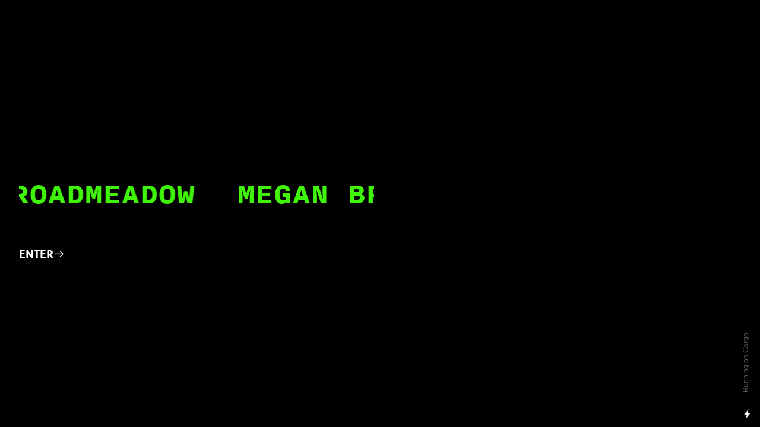

--- FILE ---
content_type: text/html; charset=UTF-8
request_url: https://meganbroadmeadow.com/
body_size: 24695
content:
<!DOCTYPE html>
<!-- 

        Running on cargo.site

-->
<html lang="en" data-predefined-style="true" data-css-presets="true" data-css-preset data-typography-preset>
	<head>
<script>
				var __cargo_context__ = 'live';
				var __cargo_js_ver__ = 'c=2806793921';
				var __cargo_maint__ = false;
				
				
			</script>
					<meta http-equiv="X-UA-Compatible" content="IE=edge,chrome=1">
		<meta http-equiv="Content-Type" content="text/html; charset=utf-8">
		<meta name="viewport" content="initial-scale=1.0, maximum-scale=1.0, user-scalable=no">
		
			<meta name="robots" content="index,follow">
		<title>meganbroadmeadow.com</title>
		<meta name="description" content="Cargo">
		
		<link rel="preconnect" href="https://static.cargo.site" crossorigin>
		<link rel="preconnect" href="https://freight.cargo.site" crossorigin>

		<link rel="preconnect" href="https://fonts.gstatic.com" crossorigin>
				<link rel="preconnect" href="https://type.cargo.site" crossorigin>

		<!--<link rel="preload" href="https://static.cargo.site/assets/social/IconFont-Regular-0.9.3.woff2" as="font" type="font/woff" crossorigin>-->

		

		<link href="https://static.cargo.site/favicon/favicon.ico" rel="shortcut icon">
		<link href="https://meganbroadmeadow.com/rss" rel="alternate" type="application/rss+xml" title="meganbroadmeadow.com feed">

		<link href="//fonts.googleapis.com/css?family=Karla:200,200italic,300,300italic,400,400italic,500,500italic,600,600italic,700,700italic,800,800italic|Space Mono:400,400italic,700,700italic&c=2806793921&" id="" rel="stylesheet" type="text/css" />
<link href="https://meganbroadmeadow.com/stylesheet?c=2806793921&1722547699" id="member_stylesheet" rel="stylesheet" type="text/css" />
<style id="">@font-face{font-family:Icons;src:url(https://static.cargo.site/assets/social/IconFont-Regular-0.9.3.woff2);unicode-range:U+E000-E15C,U+F0000,U+FE0E}@font-face{font-family:Icons;src:url(https://static.cargo.site/assets/social/IconFont-Regular-0.9.3.woff2);font-weight:240;unicode-range:U+E000-E15C,U+F0000,U+FE0E}@font-face{font-family:Icons;src:url(https://static.cargo.site/assets/social/IconFont-Regular-0.9.3.woff2);unicode-range:U+E000-E15C,U+F0000,U+FE0E;font-weight:400}@font-face{font-family:Icons;src:url(https://static.cargo.site/assets/social/IconFont-Regular-0.9.3.woff2);unicode-range:U+E000-E15C,U+F0000,U+FE0E;font-weight:600}@font-face{font-family:Icons;src:url(https://static.cargo.site/assets/social/IconFont-Regular-0.9.3.woff2);unicode-range:U+E000-E15C,U+F0000,U+FE0E;font-weight:800}@font-face{font-family:Icons;src:url(https://static.cargo.site/assets/social/IconFont-Regular-0.9.3.woff2);unicode-range:U+E000-E15C,U+F0000,U+FE0E;font-style:italic}@font-face{font-family:Icons;src:url(https://static.cargo.site/assets/social/IconFont-Regular-0.9.3.woff2);unicode-range:U+E000-E15C,U+F0000,U+FE0E;font-weight:200;font-style:italic}@font-face{font-family:Icons;src:url(https://static.cargo.site/assets/social/IconFont-Regular-0.9.3.woff2);unicode-range:U+E000-E15C,U+F0000,U+FE0E;font-weight:400;font-style:italic}@font-face{font-family:Icons;src:url(https://static.cargo.site/assets/social/IconFont-Regular-0.9.3.woff2);unicode-range:U+E000-E15C,U+F0000,U+FE0E;font-weight:600;font-style:italic}@font-face{font-family:Icons;src:url(https://static.cargo.site/assets/social/IconFont-Regular-0.9.3.woff2);unicode-range:U+E000-E15C,U+F0000,U+FE0E;font-weight:800;font-style:italic}body.iconfont-loading,body.iconfont-loading *{color:transparent!important}body{-moz-osx-font-smoothing:grayscale;-webkit-font-smoothing:antialiased;-webkit-text-size-adjust:none}body.no-scroll{overflow:hidden}/*!
 * Content
 */.page{word-wrap:break-word}:focus{outline:0}.pointer-events-none{pointer-events:none}.pointer-events-auto{pointer-events:auto}.pointer-events-none .page_content .audio-player,.pointer-events-none .page_content .shop_product,.pointer-events-none .page_content a,.pointer-events-none .page_content audio,.pointer-events-none .page_content button,.pointer-events-none .page_content details,.pointer-events-none .page_content iframe,.pointer-events-none .page_content img,.pointer-events-none .page_content input,.pointer-events-none .page_content video{pointer-events:auto}.pointer-events-none .page_content *>a,.pointer-events-none .page_content>a{position:relative}s *{text-transform:inherit}#toolset{position:fixed;bottom:10px;right:10px;z-index:8}.mobile #toolset,.template_site_inframe #toolset{display:none}#toolset a{display:block;height:24px;width:24px;margin:0;padding:0;text-decoration:none;background:rgba(0,0,0,.2)}#toolset a:hover{background:rgba(0,0,0,.8)}[data-adminview] #toolset a,[data-adminview] #toolset_admin a{background:rgba(0,0,0,.04);pointer-events:none;cursor:default}#toolset_admin a:active{background:rgba(0,0,0,.7)}#toolset_admin a svg>*{transform:scale(1.1) translate(0,-.5px);transform-origin:50% 50%}#toolset_admin a svg{pointer-events:none;width:100%!important;height:auto!important}#following-container{overflow:auto;-webkit-overflow-scrolling:touch}#following-container iframe{height:100%;width:100%;position:absolute;top:0;left:0;right:0;bottom:0}:root{--following-width:-400px;--following-animation-duration:450ms}@keyframes following-open{0%{transform:translateX(0)}100%{transform:translateX(var(--following-width))}}@keyframes following-open-inverse{0%{transform:translateX(0)}100%{transform:translateX(calc(-1 * var(--following-width)))}}@keyframes following-close{0%{transform:translateX(var(--following-width))}100%{transform:translateX(0)}}@keyframes following-close-inverse{0%{transform:translateX(calc(-1 * var(--following-width)))}100%{transform:translateX(0)}}body.animate-left{animation:following-open var(--following-animation-duration);animation-fill-mode:both;animation-timing-function:cubic-bezier(.24,1,.29,1)}#following-container.animate-left{animation:following-close-inverse var(--following-animation-duration);animation-fill-mode:both;animation-timing-function:cubic-bezier(.24,1,.29,1)}#following-container.animate-left #following-frame{animation:following-close var(--following-animation-duration);animation-fill-mode:both;animation-timing-function:cubic-bezier(.24,1,.29,1)}body.animate-right{animation:following-close var(--following-animation-duration);animation-fill-mode:both;animation-timing-function:cubic-bezier(.24,1,.29,1)}#following-container.animate-right{animation:following-open-inverse var(--following-animation-duration);animation-fill-mode:both;animation-timing-function:cubic-bezier(.24,1,.29,1)}#following-container.animate-right #following-frame{animation:following-open var(--following-animation-duration);animation-fill-mode:both;animation-timing-function:cubic-bezier(.24,1,.29,1)}.slick-slider{position:relative;display:block;-moz-box-sizing:border-box;box-sizing:border-box;-webkit-user-select:none;-moz-user-select:none;-ms-user-select:none;user-select:none;-webkit-touch-callout:none;-khtml-user-select:none;-ms-touch-action:pan-y;touch-action:pan-y;-webkit-tap-highlight-color:transparent}.slick-list{position:relative;display:block;overflow:hidden;margin:0;padding:0}.slick-list:focus{outline:0}.slick-list.dragging{cursor:pointer;cursor:hand}.slick-slider .slick-list,.slick-slider .slick-track{transform:translate3d(0,0,0);will-change:transform}.slick-track{position:relative;top:0;left:0;display:block}.slick-track:after,.slick-track:before{display:table;content:'';width:1px;height:1px;margin-top:-1px;margin-left:-1px}.slick-track:after{clear:both}.slick-loading .slick-track{visibility:hidden}.slick-slide{display:none;float:left;height:100%;min-height:1px}[dir=rtl] .slick-slide{float:right}.content .slick-slide img{display:inline-block}.content .slick-slide img:not(.image-zoom){cursor:pointer}.content .scrub .slick-list,.content .scrub .slick-slide img:not(.image-zoom){cursor:ew-resize}body.slideshow-scrub-dragging *{cursor:ew-resize!important}.content .slick-slide img:not([src]),.content .slick-slide img[src='']{width:100%;height:auto}.slick-slide.slick-loading img{display:none}.slick-slide.dragging img{pointer-events:none}.slick-initialized .slick-slide{display:block}.slick-loading .slick-slide{visibility:hidden}.slick-vertical .slick-slide{display:block;height:auto;border:1px solid transparent}.slick-arrow.slick-hidden{display:none}.slick-arrow{position:absolute;z-index:9;width:0;top:0;height:100%;cursor:pointer;will-change:opacity;-webkit-transition:opacity 333ms cubic-bezier(.4,0,.22,1);transition:opacity 333ms cubic-bezier(.4,0,.22,1)}.slick-arrow.hidden{opacity:0}.slick-arrow svg{position:absolute;width:36px;height:36px;top:0;left:0;right:0;bottom:0;margin:auto;transform:translate(.25px,.25px)}.slick-arrow svg.right-arrow{transform:translate(.25px,.25px) scaleX(-1)}.slick-arrow svg:active{opacity:.75}.slick-arrow svg .arrow-shape{fill:none!important;stroke:#fff;stroke-linecap:square}.slick-arrow svg .arrow-outline{fill:none!important;stroke-width:2.5px;stroke:rgba(0,0,0,.6);stroke-linecap:square}.slick-arrow.slick-next{right:0;text-align:right}.slick-next svg,.wallpaper-navigation .slick-next svg{margin-right:10px}.mobile .slick-next svg{margin-right:10px}.slick-arrow.slick-prev{text-align:left}.slick-prev svg,.wallpaper-navigation .slick-prev svg{margin-left:10px}.mobile .slick-prev svg{margin-left:10px}.loading_animation{display:none;vertical-align:middle;z-index:15;line-height:0;pointer-events:none;border-radius:100%}.loading_animation.hidden{display:none}.loading_animation.pulsing{opacity:0;display:inline-block;animation-delay:.1s;-webkit-animation-delay:.1s;-moz-animation-delay:.1s;animation-duration:12s;animation-iteration-count:infinite;animation:fade-pulse-in .5s ease-in-out;-moz-animation:fade-pulse-in .5s ease-in-out;-webkit-animation:fade-pulse-in .5s ease-in-out;-webkit-animation-fill-mode:forwards;-moz-animation-fill-mode:forwards;animation-fill-mode:forwards}.loading_animation.pulsing.no-delay{animation-delay:0s;-webkit-animation-delay:0s;-moz-animation-delay:0s}.loading_animation div{border-radius:100%}.loading_animation div svg{max-width:100%;height:auto}.loading_animation div,.loading_animation div svg{width:20px;height:20px}.loading_animation.full-width svg{width:100%;height:auto}.loading_animation.full-width.big svg{width:100px;height:100px}.loading_animation div svg>*{fill:#ccc}.loading_animation div{-webkit-animation:spin-loading 12s ease-out;-webkit-animation-iteration-count:infinite;-moz-animation:spin-loading 12s ease-out;-moz-animation-iteration-count:infinite;animation:spin-loading 12s ease-out;animation-iteration-count:infinite}.loading_animation.hidden{display:none}[data-backdrop] .loading_animation{position:absolute;top:15px;left:15px;z-index:99}.loading_animation.position-absolute.middle{top:calc(50% - 10px);left:calc(50% - 10px)}.loading_animation.position-absolute.topleft{top:0;left:0}.loading_animation.position-absolute.middleright{top:calc(50% - 10px);right:1rem}.loading_animation.position-absolute.middleleft{top:calc(50% - 10px);left:1rem}.loading_animation.gray div svg>*{fill:#999}.loading_animation.gray-dark div svg>*{fill:#666}.loading_animation.gray-darker div svg>*{fill:#555}.loading_animation.gray-light div svg>*{fill:#ccc}.loading_animation.white div svg>*{fill:rgba(255,255,255,.85)}.loading_animation.blue div svg>*{fill:#698fff}.loading_animation.inline{display:inline-block;margin-bottom:.5ex}.loading_animation.inline.left{margin-right:.5ex}@-webkit-keyframes fade-pulse-in{0%{opacity:0}50%{opacity:.5}100%{opacity:1}}@-moz-keyframes fade-pulse-in{0%{opacity:0}50%{opacity:.5}100%{opacity:1}}@keyframes fade-pulse-in{0%{opacity:0}50%{opacity:.5}100%{opacity:1}}@-webkit-keyframes pulsate{0%{opacity:1}50%{opacity:0}100%{opacity:1}}@-moz-keyframes pulsate{0%{opacity:1}50%{opacity:0}100%{opacity:1}}@keyframes pulsate{0%{opacity:1}50%{opacity:0}100%{opacity:1}}@-webkit-keyframes spin-loading{0%{transform:rotate(0)}9%{transform:rotate(1050deg)}18%{transform:rotate(-1090deg)}20%{transform:rotate(-1080deg)}23%{transform:rotate(-1080deg)}28%{transform:rotate(-1095deg)}29%{transform:rotate(-1065deg)}34%{transform:rotate(-1080deg)}35%{transform:rotate(-1050deg)}40%{transform:rotate(-1065deg)}41%{transform:rotate(-1035deg)}44%{transform:rotate(-1035deg)}47%{transform:rotate(-2160deg)}50%{transform:rotate(-2160deg)}56%{transform:rotate(45deg)}60%{transform:rotate(45deg)}80%{transform:rotate(6120deg)}100%{transform:rotate(0)}}@keyframes spin-loading{0%{transform:rotate(0)}9%{transform:rotate(1050deg)}18%{transform:rotate(-1090deg)}20%{transform:rotate(-1080deg)}23%{transform:rotate(-1080deg)}28%{transform:rotate(-1095deg)}29%{transform:rotate(-1065deg)}34%{transform:rotate(-1080deg)}35%{transform:rotate(-1050deg)}40%{transform:rotate(-1065deg)}41%{transform:rotate(-1035deg)}44%{transform:rotate(-1035deg)}47%{transform:rotate(-2160deg)}50%{transform:rotate(-2160deg)}56%{transform:rotate(45deg)}60%{transform:rotate(45deg)}80%{transform:rotate(6120deg)}100%{transform:rotate(0)}}[grid-row]{align-items:flex-start;box-sizing:border-box;display:-webkit-box;display:-webkit-flex;display:-ms-flexbox;display:flex;-webkit-flex-wrap:wrap;-ms-flex-wrap:wrap;flex-wrap:wrap}[grid-col]{box-sizing:border-box}[grid-row] [grid-col].empty:after{content:"\0000A0";cursor:text}body.mobile[data-adminview=content-editproject] [grid-row] [grid-col].empty:after{display:none}[grid-col=auto]{-webkit-box-flex:1;-webkit-flex:1;-ms-flex:1;flex:1}[grid-col=x12]{width:100%}[grid-col=x11]{width:50%}[grid-col=x10]{width:33.33%}[grid-col=x9]{width:25%}[grid-col=x8]{width:20%}[grid-col=x7]{width:16.666666667%}[grid-col=x6]{width:14.285714286%}[grid-col=x5]{width:12.5%}[grid-col=x4]{width:11.111111111%}[grid-col=x3]{width:10%}[grid-col=x2]{width:9.090909091%}[grid-col=x1]{width:8.333333333%}[grid-col="1"]{width:8.33333%}[grid-col="2"]{width:16.66667%}[grid-col="3"]{width:25%}[grid-col="4"]{width:33.33333%}[grid-col="5"]{width:41.66667%}[grid-col="6"]{width:50%}[grid-col="7"]{width:58.33333%}[grid-col="8"]{width:66.66667%}[grid-col="9"]{width:75%}[grid-col="10"]{width:83.33333%}[grid-col="11"]{width:91.66667%}[grid-col="12"]{width:100%}body.mobile [grid-responsive] [grid-col]{width:100%;-webkit-box-flex:none;-webkit-flex:none;-ms-flex:none;flex:none}[data-ce-host=true][contenteditable=true] [grid-pad]{pointer-events:none}[data-ce-host=true][contenteditable=true] [grid-pad]>*{pointer-events:auto}[grid-pad="0"]{padding:0}[grid-pad="0.25"]{padding:.125rem}[grid-pad="0.5"]{padding:.25rem}[grid-pad="0.75"]{padding:.375rem}[grid-pad="1"]{padding:.5rem}[grid-pad="1.25"]{padding:.625rem}[grid-pad="1.5"]{padding:.75rem}[grid-pad="1.75"]{padding:.875rem}[grid-pad="2"]{padding:1rem}[grid-pad="2.5"]{padding:1.25rem}[grid-pad="3"]{padding:1.5rem}[grid-pad="3.5"]{padding:1.75rem}[grid-pad="4"]{padding:2rem}[grid-pad="5"]{padding:2.5rem}[grid-pad="6"]{padding:3rem}[grid-pad="7"]{padding:3.5rem}[grid-pad="8"]{padding:4rem}[grid-pad="9"]{padding:4.5rem}[grid-pad="10"]{padding:5rem}[grid-gutter="0"]{margin:0}[grid-gutter="0.5"]{margin:-.25rem}[grid-gutter="1"]{margin:-.5rem}[grid-gutter="1.5"]{margin:-.75rem}[grid-gutter="2"]{margin:-1rem}[grid-gutter="2.5"]{margin:-1.25rem}[grid-gutter="3"]{margin:-1.5rem}[grid-gutter="3.5"]{margin:-1.75rem}[grid-gutter="4"]{margin:-2rem}[grid-gutter="5"]{margin:-2.5rem}[grid-gutter="6"]{margin:-3rem}[grid-gutter="7"]{margin:-3.5rem}[grid-gutter="8"]{margin:-4rem}[grid-gutter="10"]{margin:-5rem}[grid-gutter="12"]{margin:-6rem}[grid-gutter="14"]{margin:-7rem}[grid-gutter="16"]{margin:-8rem}[grid-gutter="18"]{margin:-9rem}[grid-gutter="20"]{margin:-10rem}small{max-width:100%;text-decoration:inherit}img:not([src]),img[src='']{outline:1px solid rgba(177,177,177,.4);outline-offset:-1px;content:url([data-uri])}img.image-zoom{cursor:-webkit-zoom-in;cursor:-moz-zoom-in;cursor:zoom-in}#imprimatur{color:#333;font-size:10px;font-family:-apple-system,BlinkMacSystemFont,"Segoe UI",Roboto,Oxygen,Ubuntu,Cantarell,"Open Sans","Helvetica Neue",sans-serif,"Sans Serif",Icons;/*!System*/position:fixed;opacity:.3;right:-28px;bottom:160px;transform:rotate(270deg);-ms-transform:rotate(270deg);-webkit-transform:rotate(270deg);z-index:8;text-transform:uppercase;color:#999;opacity:.5;padding-bottom:2px;text-decoration:none}.mobile #imprimatur{display:none}bodycopy cargo-link a{font-family:-apple-system,BlinkMacSystemFont,"Segoe UI",Roboto,Oxygen,Ubuntu,Cantarell,"Open Sans","Helvetica Neue",sans-serif,"Sans Serif",Icons;/*!System*/font-size:12px;font-style:normal;font-weight:400;transform:rotate(270deg);text-decoration:none;position:fixed!important;right:-27px;bottom:100px;text-decoration:none;letter-spacing:normal;background:0 0;border:0;border-bottom:0;outline:0}/*! PhotoSwipe Default UI CSS by Dmitry Semenov | photoswipe.com | MIT license */.pswp--has_mouse .pswp__button--arrow--left,.pswp--has_mouse .pswp__button--arrow--right,.pswp__ui{visibility:visible}.pswp--minimal--dark .pswp__top-bar,.pswp__button{background:0 0}.pswp,.pswp__bg,.pswp__container,.pswp__img--placeholder,.pswp__zoom-wrap,.quick-view-navigation{-webkit-backface-visibility:hidden}.pswp__button{cursor:pointer;opacity:1;-webkit-appearance:none;transition:opacity .2s;-webkit-box-shadow:none;box-shadow:none}.pswp__button-close>svg{top:10px;right:10px;margin-left:auto}.pswp--touch .quick-view-navigation{display:none}.pswp__ui{-webkit-font-smoothing:auto;opacity:1;z-index:1550}.quick-view-navigation{will-change:opacity;-webkit-transition:opacity 333ms cubic-bezier(.4,0,.22,1);transition:opacity 333ms cubic-bezier(.4,0,.22,1)}.quick-view-navigation .pswp__group .pswp__button{pointer-events:auto}.pswp__button>svg{position:absolute;width:36px;height:36px}.quick-view-navigation .pswp__group:active svg{opacity:.75}.pswp__button svg .shape-shape{fill:#fff}.pswp__button svg .shape-outline{fill:#000}.pswp__button-prev>svg{top:0;bottom:0;left:10px;margin:auto}.pswp__button-next>svg{top:0;bottom:0;right:10px;margin:auto}.quick-view-navigation .pswp__group .pswp__button-prev{position:absolute;left:0;top:0;width:0;height:100%}.quick-view-navigation .pswp__group .pswp__button-next{position:absolute;right:0;top:0;width:0;height:100%}.quick-view-navigation .close-button,.quick-view-navigation .left-arrow,.quick-view-navigation .right-arrow{transform:translate(.25px,.25px)}.quick-view-navigation .right-arrow{transform:translate(.25px,.25px) scaleX(-1)}.pswp__button svg .shape-outline{fill:transparent!important;stroke:#000;stroke-width:2.5px;stroke-linecap:square}.pswp__button svg .shape-shape{fill:transparent!important;stroke:#fff;stroke-width:1.5px;stroke-linecap:square}.pswp__bg,.pswp__scroll-wrap,.pswp__zoom-wrap{width:100%;position:absolute}.quick-view-navigation .pswp__group .pswp__button-close{margin:0}.pswp__container,.pswp__item,.pswp__zoom-wrap{right:0;bottom:0;top:0;position:absolute;left:0}.pswp__ui--hidden .pswp__button{opacity:.001}.pswp__ui--hidden .pswp__button,.pswp__ui--hidden .pswp__button *{pointer-events:none}.pswp .pswp__ui.pswp__ui--displaynone{display:none}.pswp__element--disabled{display:none!important}/*! PhotoSwipe main CSS by Dmitry Semenov | photoswipe.com | MIT license */.pswp{position:fixed;display:none;height:100%;width:100%;top:0;left:0;right:0;bottom:0;margin:auto;-ms-touch-action:none;touch-action:none;z-index:9999999;-webkit-text-size-adjust:100%;line-height:initial;letter-spacing:initial;outline:0}.pswp img{max-width:none}.pswp--zoom-disabled .pswp__img{cursor:default!important}.pswp--animate_opacity{opacity:.001;will-change:opacity;-webkit-transition:opacity 333ms cubic-bezier(.4,0,.22,1);transition:opacity 333ms cubic-bezier(.4,0,.22,1)}.pswp--open{display:block}.pswp--zoom-allowed .pswp__img{cursor:-webkit-zoom-in;cursor:-moz-zoom-in;cursor:zoom-in}.pswp--zoomed-in .pswp__img{cursor:-webkit-grab;cursor:-moz-grab;cursor:grab}.pswp--dragging .pswp__img{cursor:-webkit-grabbing;cursor:-moz-grabbing;cursor:grabbing}.pswp__bg{left:0;top:0;height:100%;opacity:0;transform:translateZ(0);will-change:opacity}.pswp__scroll-wrap{left:0;top:0;height:100%}.pswp__container,.pswp__zoom-wrap{-ms-touch-action:none;touch-action:none}.pswp__container,.pswp__img{-webkit-user-select:none;-moz-user-select:none;-ms-user-select:none;user-select:none;-webkit-tap-highlight-color:transparent;-webkit-touch-callout:none}.pswp__zoom-wrap{-webkit-transform-origin:left top;-ms-transform-origin:left top;transform-origin:left top;-webkit-transition:-webkit-transform 222ms cubic-bezier(.4,0,.22,1);transition:transform 222ms cubic-bezier(.4,0,.22,1)}.pswp__bg{-webkit-transition:opacity 222ms cubic-bezier(.4,0,.22,1);transition:opacity 222ms cubic-bezier(.4,0,.22,1)}.pswp--animated-in .pswp__bg,.pswp--animated-in .pswp__zoom-wrap{-webkit-transition:none;transition:none}.pswp--hide-overflow .pswp__scroll-wrap,.pswp--hide-overflow.pswp{overflow:hidden}.pswp__img{position:absolute;width:auto;height:auto;top:0;left:0}.pswp__img--placeholder--blank{background:#222}.pswp--ie .pswp__img{width:100%!important;height:auto!important;left:0;top:0}.pswp__ui--idle{opacity:0}.pswp__error-msg{position:absolute;left:0;top:50%;width:100%;text-align:center;font-size:14px;line-height:16px;margin-top:-8px;color:#ccc}.pswp__error-msg a{color:#ccc;text-decoration:underline}.pswp__error-msg{font-family:-apple-system,BlinkMacSystemFont,"Segoe UI",Roboto,Oxygen,Ubuntu,Cantarell,"Open Sans","Helvetica Neue",sans-serif}.quick-view.mouse-down .iframe-item{pointer-events:none!important}.quick-view-caption-positioner{pointer-events:none;width:100%;height:100%}.quick-view-caption-wrapper{margin:auto;position:absolute;bottom:0;left:0;right:0}.quick-view-horizontal-align-left .quick-view-caption-wrapper{margin-left:0}.quick-view-horizontal-align-right .quick-view-caption-wrapper{margin-right:0}[data-quick-view-caption]{transition:.1s opacity ease-in-out;position:absolute;bottom:0;left:0;right:0}.quick-view-horizontal-align-left [data-quick-view-caption]{text-align:left}.quick-view-horizontal-align-right [data-quick-view-caption]{text-align:right}.quick-view-caption{transition:.1s opacity ease-in-out}.quick-view-caption>*{display:inline-block}.quick-view-caption *{pointer-events:auto}.quick-view-caption.hidden{opacity:0}.shop_product .dropdown_wrapper{flex:0 0 100%;position:relative}.shop_product select{appearance:none;-moz-appearance:none;-webkit-appearance:none;outline:0;-webkit-font-smoothing:antialiased;-moz-osx-font-smoothing:grayscale;cursor:pointer;border-radius:0;white-space:nowrap;overflow:hidden!important;text-overflow:ellipsis}.shop_product select.dropdown::-ms-expand{display:none}.shop_product a{cursor:pointer;border-bottom:none;text-decoration:none}.shop_product a.out-of-stock{pointer-events:none}body.audio-player-dragging *{cursor:ew-resize!important}.audio-player{display:inline-flex;flex:1 0 calc(100% - 2px);width:calc(100% - 2px)}.audio-player .button{height:100%;flex:0 0 3.3rem;display:flex}.audio-player .separator{left:3.3rem;height:100%}.audio-player .buffer{width:0%;height:100%;transition:left .3s linear,width .3s linear}.audio-player.seeking .buffer{transition:left 0s,width 0s}.audio-player.seeking{user-select:none;-webkit-user-select:none;cursor:ew-resize}.audio-player.seeking *{user-select:none;-webkit-user-select:none;cursor:ew-resize}.audio-player .bar{overflow:hidden;display:flex;justify-content:space-between;align-content:center;flex-grow:1}.audio-player .progress{width:0%;height:100%;transition:width .3s linear}.audio-player.seeking .progress{transition:width 0s}.audio-player .pause,.audio-player .play{cursor:pointer;height:100%}.audio-player .note-icon{margin:auto 0;order:2;flex:0 1 auto}.audio-player .title{white-space:nowrap;overflow:hidden;text-overflow:ellipsis;pointer-events:none;user-select:none;padding:.5rem 0 .5rem 1rem;margin:auto auto auto 0;flex:0 3 auto;min-width:0;width:100%}.audio-player .total-time{flex:0 1 auto;margin:auto 0}.audio-player .current-time,.audio-player .play-text{flex:0 1 auto;margin:auto 0}.audio-player .stream-anim{user-select:none;margin:auto auto auto 0}.audio-player .stream-anim span{display:inline-block}.audio-player .buffer,.audio-player .current-time,.audio-player .note-svg,.audio-player .play-text,.audio-player .separator,.audio-player .total-time{user-select:none;pointer-events:none}.audio-player .buffer,.audio-player .play-text,.audio-player .progress{position:absolute}.audio-player,.audio-player .bar,.audio-player .button,.audio-player .current-time,.audio-player .note-icon,.audio-player .pause,.audio-player .play,.audio-player .total-time{position:relative}body.mobile .audio-player,body.mobile .audio-player *{-webkit-touch-callout:none}#standalone-admin-frame{border:0;width:400px;position:absolute;right:0;top:0;height:100vh;z-index:99}body[standalone-admin=true] #standalone-admin-frame{transform:translate(0,0)}body[standalone-admin=true] .main_container{width:calc(100% - 400px)}body[standalone-admin=false] #standalone-admin-frame{transform:translate(100%,0)}body[standalone-admin=false] .main_container{width:100%}.toggle_standaloneAdmin{position:fixed;top:0;right:400px;height:40px;width:40px;z-index:999;cursor:pointer;background-color:rgba(0,0,0,.4)}.toggle_standaloneAdmin:active{opacity:.7}body[standalone-admin=false] .toggle_standaloneAdmin{right:0}.toggle_standaloneAdmin *{color:#fff;fill:#fff}.toggle_standaloneAdmin svg{padding:6px;width:100%;height:100%;opacity:.85}body[standalone-admin=false] .toggle_standaloneAdmin #close,body[standalone-admin=true] .toggle_standaloneAdmin #backdropsettings{display:none}.toggle_standaloneAdmin>div{width:100%;height:100%}#admin_toggle_button{position:fixed;top:50%;transform:translate(0,-50%);right:400px;height:36px;width:12px;z-index:999;cursor:pointer;background-color:rgba(0,0,0,.09);padding-left:2px;margin-right:5px}#admin_toggle_button .bar{content:'';background:rgba(0,0,0,.09);position:fixed;width:5px;bottom:0;top:0;z-index:10}#admin_toggle_button:active{background:rgba(0,0,0,.065)}#admin_toggle_button *{color:#fff;fill:#fff}#admin_toggle_button svg{padding:0;width:16px;height:36px;margin-left:1px;opacity:1}#admin_toggle_button svg *{fill:#fff;opacity:1}#admin_toggle_button[data-state=closed] .toggle_admin_close{display:none}#admin_toggle_button[data-state=closed],#admin_toggle_button[data-state=closed] .toggle_admin_open{width:20px;cursor:pointer;margin:0}#admin_toggle_button[data-state=closed] svg{margin-left:2px}#admin_toggle_button[data-state=open] .toggle_admin_open{display:none}select,select *{text-rendering:auto!important}b b{font-weight:inherit}*{-webkit-box-sizing:border-box;-moz-box-sizing:border-box;box-sizing:border-box}customhtml>*{position:relative;z-index:10}body,html{min-height:100vh;margin:0;padding:0}html{touch-action:manipulation;position:relative;background-color:#fff}.main_container{min-height:100vh;width:100%;overflow:hidden}.container{display:-webkit-box;display:-webkit-flex;display:-moz-box;display:-ms-flexbox;display:flex;-webkit-flex-wrap:wrap;-moz-flex-wrap:wrap;-ms-flex-wrap:wrap;flex-wrap:wrap;max-width:100%;width:100%;overflow:visible}.container{align-items:flex-start;-webkit-align-items:flex-start}.page{z-index:2}.page ul li>text-limit{display:block}.content,.content_container,.pinned{-webkit-flex:1 0 auto;-moz-flex:1 0 auto;-ms-flex:1 0 auto;flex:1 0 auto;max-width:100%}.content_container{width:100%}.content_container.full_height{min-height:100vh}.page_background{position:absolute;top:0;left:0;width:100%;height:100%}.page_container{position:relative;overflow:visible;width:100%}.backdrop{position:absolute;top:0;z-index:1;width:100%;height:100%;max-height:100vh}.backdrop>div{position:absolute;top:0;left:0;width:100%;height:100%;-webkit-backface-visibility:hidden;backface-visibility:hidden;transform:translate3d(0,0,0);contain:strict}[data-backdrop].backdrop>div[data-overflowing]{max-height:100vh;position:absolute;top:0;left:0}body.mobile [split-responsive]{display:flex;flex-direction:column}body.mobile [split-responsive] .container{width:100%;order:2}body.mobile [split-responsive] .backdrop{position:relative;height:50vh;width:100%;order:1}body.mobile [split-responsive] [data-auxiliary].backdrop{position:absolute;height:50vh;width:100%;order:1}.page{position:relative;z-index:2}img[data-align=left]{float:left}img[data-align=right]{float:right}[data-rotation]{transform-origin:center center}.content .page_content:not([contenteditable=true]) [data-draggable]{pointer-events:auto!important;backface-visibility:hidden}.preserve-3d{-moz-transform-style:preserve-3d;transform-style:preserve-3d}.content .page_content:not([contenteditable=true]) [data-draggable] iframe{pointer-events:none!important}.dragging-active iframe{pointer-events:none!important}.content .page_content:not([contenteditable=true]) [data-draggable]:active{opacity:1}.content .scroll-transition-fade{transition:transform 1s ease-in-out,opacity .8s ease-in-out}.content .scroll-transition-fade.below-viewport{opacity:0;transform:translateY(40px)}.mobile.full_width .page_container:not([split-layout]) .container_width{width:100%}[data-view=pinned_bottom] .bottom_pin_invisibility{visibility:hidden}.pinned{position:relative;width:100%}.pinned .page_container.accommodate:not(.fixed):not(.overlay){z-index:2}.pinned .page_container.overlay{position:absolute;z-index:4}.pinned .page_container.overlay.fixed{position:fixed}.pinned .page_container.overlay.fixed .page{max-height:100vh;-webkit-overflow-scrolling:touch}.pinned .page_container.overlay.fixed .page.allow-scroll{overflow-y:auto;overflow-x:hidden}.pinned .page_container.overlay.fixed .page.allow-scroll{align-items:flex-start;-webkit-align-items:flex-start}.pinned .page_container .page.allow-scroll::-webkit-scrollbar{width:0;background:0 0;display:none}.pinned.pinned_top .page_container.overlay{left:0;top:0}.pinned.pinned_bottom .page_container.overlay{left:0;bottom:0}div[data-container=set]:empty{margin-top:1px}.thumbnails{position:relative;z-index:1}[thumbnails=grid]{align-items:baseline}[thumbnails=justify] .thumbnail{box-sizing:content-box}[thumbnails][data-padding-zero] .thumbnail{margin-bottom:-1px}[thumbnails=montessori] .thumbnail{pointer-events:auto;position:absolute}[thumbnails] .thumbnail>a{display:block;text-decoration:none}[thumbnails=montessori]{height:0}[thumbnails][data-resizing],[thumbnails][data-resizing] *{cursor:nwse-resize}[thumbnails] .thumbnail .resize-handle{cursor:nwse-resize;width:26px;height:26px;padding:5px;position:absolute;opacity:.75;right:-1px;bottom:-1px;z-index:100}[thumbnails][data-resizing] .resize-handle{display:none}[thumbnails] .thumbnail .resize-handle svg{position:absolute;top:0;left:0}[thumbnails] .thumbnail .resize-handle:hover{opacity:1}[data-can-move].thumbnail .resize-handle svg .resize_path_outline{fill:#fff}[data-can-move].thumbnail .resize-handle svg .resize_path{fill:#000}[thumbnails=montessori] .thumbnail_sizer{height:0;width:100%;position:relative;padding-bottom:100%;pointer-events:none}[thumbnails] .thumbnail img{display:block;min-height:3px;margin-bottom:0}[thumbnails] .thumbnail img:not([src]),img[src=""]{margin:0!important;width:100%;min-height:3px;height:100%!important;position:absolute}[aspect-ratio="1x1"].thumb_image{height:0;padding-bottom:100%;overflow:hidden}[aspect-ratio="4x3"].thumb_image{height:0;padding-bottom:75%;overflow:hidden}[aspect-ratio="16x9"].thumb_image{height:0;padding-bottom:56.25%;overflow:hidden}[thumbnails] .thumb_image{width:100%;position:relative}[thumbnails][thumbnail-vertical-align=top]{align-items:flex-start}[thumbnails][thumbnail-vertical-align=middle]{align-items:center}[thumbnails][thumbnail-vertical-align=bottom]{align-items:baseline}[thumbnails][thumbnail-horizontal-align=left]{justify-content:flex-start}[thumbnails][thumbnail-horizontal-align=middle]{justify-content:center}[thumbnails][thumbnail-horizontal-align=right]{justify-content:flex-end}.thumb_image.default_image>svg{position:absolute;top:0;left:0;bottom:0;right:0;width:100%;height:100%}.thumb_image.default_image{outline:1px solid #ccc;outline-offset:-1px;position:relative}.mobile.full_width [data-view=Thumbnail] .thumbnails_width{width:100%}.content [data-draggable] a:active,.content [data-draggable] img:active{opacity:initial}.content .draggable-dragging{opacity:initial}[data-draggable].draggable_visible{visibility:visible}[data-draggable].draggable_hidden{visibility:hidden}.gallery_card [data-draggable],.marquee [data-draggable]{visibility:inherit}[data-draggable]{visibility:visible;background-color:rgba(0,0,0,.003)}#site_menu_panel_container .image-gallery:not(.initialized){height:0;padding-bottom:100%;min-height:initial}.image-gallery:not(.initialized){min-height:100vh;visibility:hidden;width:100%}.image-gallery .gallery_card img{display:block;width:100%;height:auto}.image-gallery .gallery_card{transform-origin:center}.image-gallery .gallery_card.dragging{opacity:.1;transform:initial!important}.image-gallery:not([image-gallery=slideshow]) .gallery_card iframe:only-child,.image-gallery:not([image-gallery=slideshow]) .gallery_card video:only-child{width:100%;height:100%;top:0;left:0;position:absolute}.image-gallery[image-gallery=slideshow] .gallery_card video[muted][autoplay]:not([controls]),.image-gallery[image-gallery=slideshow] .gallery_card video[muted][data-autoplay]:not([controls]){pointer-events:none}.image-gallery [image-gallery-pad="0"] video:only-child{object-fit:cover;height:calc(100% + 1px)}div.image-gallery>a,div.image-gallery>iframe,div.image-gallery>img,div.image-gallery>video{display:none}[image-gallery-row]{align-items:flex-start;box-sizing:border-box;display:-webkit-box;display:-webkit-flex;display:-ms-flexbox;display:flex;-webkit-flex-wrap:wrap;-ms-flex-wrap:wrap;flex-wrap:wrap}.image-gallery .gallery_card_image{width:100%;position:relative}[data-predefined-style=true] .image-gallery a.gallery_card{display:block;border:none}[image-gallery-col]{box-sizing:border-box}[image-gallery-col=x12]{width:100%}[image-gallery-col=x11]{width:50%}[image-gallery-col=x10]{width:33.33%}[image-gallery-col=x9]{width:25%}[image-gallery-col=x8]{width:20%}[image-gallery-col=x7]{width:16.666666667%}[image-gallery-col=x6]{width:14.285714286%}[image-gallery-col=x5]{width:12.5%}[image-gallery-col=x4]{width:11.111111111%}[image-gallery-col=x3]{width:10%}[image-gallery-col=x2]{width:9.090909091%}[image-gallery-col=x1]{width:8.333333333%}.content .page_content [image-gallery-pad].image-gallery{pointer-events:none}.content .page_content [image-gallery-pad].image-gallery .gallery_card_image>*,.content .page_content [image-gallery-pad].image-gallery .gallery_image_caption{pointer-events:auto}.content .page_content [image-gallery-pad="0"]{padding:0}.content .page_content [image-gallery-pad="0.25"]{padding:.125rem}.content .page_content [image-gallery-pad="0.5"]{padding:.25rem}.content .page_content [image-gallery-pad="0.75"]{padding:.375rem}.content .page_content [image-gallery-pad="1"]{padding:.5rem}.content .page_content [image-gallery-pad="1.25"]{padding:.625rem}.content .page_content [image-gallery-pad="1.5"]{padding:.75rem}.content .page_content [image-gallery-pad="1.75"]{padding:.875rem}.content .page_content [image-gallery-pad="2"]{padding:1rem}.content .page_content [image-gallery-pad="2.5"]{padding:1.25rem}.content .page_content [image-gallery-pad="3"]{padding:1.5rem}.content .page_content [image-gallery-pad="3.5"]{padding:1.75rem}.content .page_content [image-gallery-pad="4"]{padding:2rem}.content .page_content [image-gallery-pad="5"]{padding:2.5rem}.content .page_content [image-gallery-pad="6"]{padding:3rem}.content .page_content [image-gallery-pad="7"]{padding:3.5rem}.content .page_content [image-gallery-pad="8"]{padding:4rem}.content .page_content [image-gallery-pad="9"]{padding:4.5rem}.content .page_content [image-gallery-pad="10"]{padding:5rem}.content .page_content [image-gallery-gutter="0"]{margin:0}.content .page_content [image-gallery-gutter="0.5"]{margin:-.25rem}.content .page_content [image-gallery-gutter="1"]{margin:-.5rem}.content .page_content [image-gallery-gutter="1.5"]{margin:-.75rem}.content .page_content [image-gallery-gutter="2"]{margin:-1rem}.content .page_content [image-gallery-gutter="2.5"]{margin:-1.25rem}.content .page_content [image-gallery-gutter="3"]{margin:-1.5rem}.content .page_content [image-gallery-gutter="3.5"]{margin:-1.75rem}.content .page_content [image-gallery-gutter="4"]{margin:-2rem}.content .page_content [image-gallery-gutter="5"]{margin:-2.5rem}.content .page_content [image-gallery-gutter="6"]{margin:-3rem}.content .page_content [image-gallery-gutter="7"]{margin:-3.5rem}.content .page_content [image-gallery-gutter="8"]{margin:-4rem}.content .page_content [image-gallery-gutter="10"]{margin:-5rem}.content .page_content [image-gallery-gutter="12"]{margin:-6rem}.content .page_content [image-gallery-gutter="14"]{margin:-7rem}.content .page_content [image-gallery-gutter="16"]{margin:-8rem}.content .page_content [image-gallery-gutter="18"]{margin:-9rem}.content .page_content [image-gallery-gutter="20"]{margin:-10rem}[image-gallery=slideshow]:not(.initialized)>*{min-height:1px;opacity:0;min-width:100%}[image-gallery=slideshow][data-constrained-by=height] [image-gallery-vertical-align].slick-track{align-items:flex-start}[image-gallery=slideshow] img.image-zoom:active{opacity:initial}[image-gallery=slideshow].slick-initialized .gallery_card{pointer-events:none}[image-gallery=slideshow].slick-initialized .gallery_card.slick-current{pointer-events:auto}[image-gallery=slideshow] .gallery_card:not(.has_caption){line-height:0}.content .page_content [image-gallery=slideshow].image-gallery>*{pointer-events:auto}.content [image-gallery=slideshow].image-gallery.slick-initialized .gallery_card{overflow:hidden;margin:0;display:flex;flex-flow:row wrap;flex-shrink:0}.content [image-gallery=slideshow].image-gallery.slick-initialized .gallery_card.slick-current{overflow:visible}[image-gallery=slideshow] .gallery_image_caption{opacity:1;transition:opacity .3s;-webkit-transition:opacity .3s;width:100%;margin-left:auto;margin-right:auto;clear:both}[image-gallery-horizontal-align=left] .gallery_image_caption{text-align:left}[image-gallery-horizontal-align=middle] .gallery_image_caption{text-align:center}[image-gallery-horizontal-align=right] .gallery_image_caption{text-align:right}[image-gallery=slideshow][data-slideshow-in-transition] .gallery_image_caption{opacity:0;transition:opacity .3s;-webkit-transition:opacity .3s}[image-gallery=slideshow] .gallery_card_image{width:initial;margin:0;display:inline-block}[image-gallery=slideshow] .gallery_card img{margin:0;display:block}[image-gallery=slideshow][data-exploded]{align-items:flex-start;box-sizing:border-box;display:-webkit-box;display:-webkit-flex;display:-ms-flexbox;display:flex;-webkit-flex-wrap:wrap;-ms-flex-wrap:wrap;flex-wrap:wrap;justify-content:flex-start;align-content:flex-start}[image-gallery=slideshow][data-exploded] .gallery_card{padding:1rem;width:16.666%}[image-gallery=slideshow][data-exploded] .gallery_card_image{height:0;display:block;width:100%}[image-gallery=grid]{align-items:baseline}[image-gallery=grid] .gallery_card.has_caption .gallery_card_image{display:block}[image-gallery=grid] [image-gallery-pad="0"].gallery_card{margin-bottom:-1px}[image-gallery=grid] .gallery_card img{margin:0}[image-gallery=columns] .gallery_card img{margin:0}[image-gallery=justify]{align-items:flex-start}[image-gallery=justify] .gallery_card img{margin:0}[image-gallery=montessori][image-gallery-row]{display:block}[image-gallery=montessori] a.gallery_card,[image-gallery=montessori] div.gallery_card{position:absolute;pointer-events:auto}[image-gallery=montessori][data-can-move] .gallery_card,[image-gallery=montessori][data-can-move] .gallery_card .gallery_card_image,[image-gallery=montessori][data-can-move] .gallery_card .gallery_card_image>*{cursor:move}[image-gallery=montessori]{position:relative;height:0}[image-gallery=freeform] .gallery_card{position:relative}[image-gallery=freeform] [image-gallery-pad="0"].gallery_card{margin-bottom:-1px}[image-gallery-vertical-align]{display:flex;flex-flow:row wrap}[image-gallery-vertical-align].slick-track{display:flex;flex-flow:row nowrap}.image-gallery .slick-list{margin-bottom:-.3px}[image-gallery-vertical-align=top]{align-content:flex-start;align-items:flex-start}[image-gallery-vertical-align=middle]{align-items:center;align-content:center}[image-gallery-vertical-align=bottom]{align-content:flex-end;align-items:flex-end}[image-gallery-horizontal-align=left]{justify-content:flex-start}[image-gallery-horizontal-align=middle]{justify-content:center}[image-gallery-horizontal-align=right]{justify-content:flex-end}.image-gallery[data-resizing],.image-gallery[data-resizing] *{cursor:nwse-resize!important}.image-gallery .gallery_card .resize-handle,.image-gallery .gallery_card .resize-handle *{cursor:nwse-resize!important}.image-gallery .gallery_card .resize-handle{width:26px;height:26px;padding:5px;position:absolute;opacity:.75;right:-1px;bottom:-1px;z-index:10}.image-gallery[data-resizing] .resize-handle{display:none}.image-gallery .gallery_card .resize-handle svg{cursor:nwse-resize!important;position:absolute;top:0;left:0}.image-gallery .gallery_card .resize-handle:hover{opacity:1}[data-can-move].gallery_card .resize-handle svg .resize_path_outline{fill:#fff}[data-can-move].gallery_card .resize-handle svg .resize_path{fill:#000}[image-gallery=montessori] .thumbnail_sizer{height:0;width:100%;position:relative;padding-bottom:100%;pointer-events:none}#site_menu_button{display:block;text-decoration:none;pointer-events:auto;z-index:9;vertical-align:top;cursor:pointer;box-sizing:content-box;font-family:Icons}#site_menu_button.custom_icon{padding:0;line-height:0}#site_menu_button.custom_icon img{width:100%;height:auto}#site_menu_wrapper.disabled #site_menu_button{display:none}#site_menu_wrapper.mobile_only #site_menu_button{display:none}body.mobile #site_menu_wrapper.mobile_only:not(.disabled) #site_menu_button:not(.active){display:block}#site_menu_panel_container[data-type=cargo_menu] #site_menu_panel{display:block;position:fixed;top:0;right:0;bottom:0;left:0;z-index:10;cursor:default}.site_menu{pointer-events:auto;position:absolute;z-index:11;top:0;bottom:0;line-height:0;max-width:400px;min-width:300px;font-size:20px;text-align:left;background:rgba(20,20,20,.95);padding:20px 30px 90px 30px;overflow-y:auto;overflow-x:hidden;display:-webkit-box;display:-webkit-flex;display:-ms-flexbox;display:flex;-webkit-box-orient:vertical;-webkit-box-direction:normal;-webkit-flex-direction:column;-ms-flex-direction:column;flex-direction:column;-webkit-box-pack:start;-webkit-justify-content:flex-start;-ms-flex-pack:start;justify-content:flex-start}body.mobile #site_menu_wrapper .site_menu{-webkit-overflow-scrolling:touch;min-width:auto;max-width:100%;width:100%;padding:20px}#site_menu_wrapper[data-sitemenu-position=bottom-left] #site_menu,#site_menu_wrapper[data-sitemenu-position=top-left] #site_menu{left:0}#site_menu_wrapper[data-sitemenu-position=bottom-right] #site_menu,#site_menu_wrapper[data-sitemenu-position=top-right] #site_menu{right:0}#site_menu_wrapper[data-type=page] .site_menu{right:0;left:0;width:100%;padding:0;margin:0;background:0 0}.site_menu_wrapper.open .site_menu{display:block}.site_menu div{display:block}.site_menu a{text-decoration:none;display:inline-block;color:rgba(255,255,255,.75);max-width:100%;overflow:hidden;white-space:nowrap;text-overflow:ellipsis;line-height:1.4}.site_menu div a.active{color:rgba(255,255,255,.4)}.site_menu div.set-link>a{font-weight:700}.site_menu div.hidden{display:none}.site_menu .close{display:block;position:absolute;top:0;right:10px;font-size:60px;line-height:50px;font-weight:200;color:rgba(255,255,255,.4);cursor:pointer;user-select:none}#site_menu_panel_container .page_container{position:relative;overflow:hidden;background:0 0;z-index:2}#site_menu_panel_container .site_menu_page_wrapper{position:fixed;top:0;left:0;overflow-y:auto;-webkit-overflow-scrolling:touch;height:100%;width:100%;z-index:100}#site_menu_panel_container .site_menu_page_wrapper .backdrop{pointer-events:none}#site_menu_panel_container #site_menu_page_overlay{position:fixed;top:0;right:0;bottom:0;left:0;cursor:default;z-index:1}#shop_button{display:block;text-decoration:none;pointer-events:auto;z-index:9;vertical-align:top;cursor:pointer;box-sizing:content-box;font-family:Icons}#shop_button.custom_icon{padding:0;line-height:0}#shop_button.custom_icon img{width:100%;height:auto}#shop_button.disabled{display:none}.loading[data-loading]{display:none;position:fixed;bottom:8px;left:8px;z-index:100}.new_site_button_wrapper{font-size:1.8rem;font-weight:400;color:rgba(0,0,0,.85);font-family:-apple-system,BlinkMacSystemFont,'Segoe UI',Roboto,Oxygen,Ubuntu,Cantarell,'Open Sans','Helvetica Neue',sans-serif,'Sans Serif',Icons;font-style:normal;line-height:1.4;color:#fff;position:fixed;bottom:0;right:0;z-index:999}body.template_site #toolset{display:none!important}body.mobile .new_site_button{display:none}.new_site_button{display:flex;height:44px;cursor:pointer}.new_site_button .plus{width:44px;height:100%}.new_site_button .plus svg{width:100%;height:100%}.new_site_button .plus svg line{stroke:#000;stroke-width:2px}.new_site_button .plus:after,.new_site_button .plus:before{content:'';width:30px;height:2px}.new_site_button .text{background:#0fce83;display:none;padding:7.5px 15px 7.5px 15px;height:100%;font-size:20px;color:#222}.new_site_button:active{opacity:.8}.new_site_button.show_full .text{display:block}.new_site_button.show_full .plus{display:none}html:not(.admin-wrapper) .template_site #confirm_modal [data-progress] .progress-indicator:after{content:'Generating Site...';padding:7.5px 15px;right:-200px;color:#000}bodycopy svg.marker-overlay,bodycopy svg.marker-overlay *{transform-origin:0 0;-webkit-transform-origin:0 0;box-sizing:initial}bodycopy svg#svgroot{box-sizing:initial}bodycopy svg.marker-overlay{padding:inherit;position:absolute;left:0;top:0;width:100%;height:100%;min-height:1px;overflow:visible;pointer-events:none;z-index:999}bodycopy svg.marker-overlay *{pointer-events:initial}bodycopy svg.marker-overlay text{letter-spacing:initial}bodycopy svg.marker-overlay a{cursor:pointer}.marquee:not(.torn-down){overflow:hidden;width:100%;position:relative;padding-bottom:.25em;padding-top:.25em;margin-bottom:-.25em;margin-top:-.25em;contain:layout}.marquee .marquee_contents{will-change:transform;display:flex;flex-direction:column}.marquee[behavior][direction].torn-down{white-space:normal}.marquee[behavior=bounce] .marquee_contents{display:block;float:left;clear:both}.marquee[behavior=bounce] .marquee_inner{display:block}.marquee[behavior=bounce][direction=vertical] .marquee_contents{width:100%}.marquee[behavior=bounce][direction=diagonal] .marquee_inner:last-child,.marquee[behavior=bounce][direction=vertical] .marquee_inner:last-child{position:relative;visibility:hidden}.marquee[behavior=bounce][direction=horizontal],.marquee[behavior=scroll][direction=horizontal]{white-space:pre}.marquee[behavior=scroll][direction=horizontal] .marquee_contents{display:inline-flex;white-space:nowrap;min-width:100%}.marquee[behavior=scroll][direction=horizontal] .marquee_inner{min-width:100%}.marquee[behavior=scroll] .marquee_inner:first-child{will-change:transform;position:absolute;width:100%;top:0;left:0}.cycle{display:none}</style>
<script type="text/json" data-set="defaults" >{"current_offset":0,"current_page":1,"cargo_url":"meganbroadmeadow","is_domain":true,"is_mobile":false,"is_tablet":false,"is_phone":false,"homepage_id":"14555682","tags":null,"api_path":"https:\/\/meganbroadmeadow.com\/_api","is_editor":false,"is_template":false}</script>
<script type="text/json" data-set="DisplayOptions" >{"user_id":819654,"pagination_count":24,"title_in_project":true,"disable_project_scroll":false,"learning_cargo_seen":true,"resource_url":null,"use_sets":null,"sets_are_clickable":null,"set_links_position":null,"sticky_pages":null,"total_projects":0,"slideshow_responsive":false,"slideshow_thumbnails_header":true,"layout_options":{"content_position":"center_cover","content_width":"86","content_margin":"5","main_margin":"2.7","text_alignment":"text_left","vertical_position":"vertical_top","bgcolor":"#333","WebFontConfig":{"google":{"families":{"Karla":{"variants":["200","200italic","300","300italic","400","400italic","500","500italic","600","600italic","700","700italic","800","800italic"]},"Space Mono":{"variants":["400","400italic","700","700italic"]}}},"cargo":{"families":{"MVB Solitaire":{"variants":["n4","i4","n7","i7"]},"Nitti":{"variants":["n4","i4","n7","i7"]}}},"system":{"families":{"-apple-system":{"variants":["n4"]}}}},"links_orientation":"links_horizontal","viewport_size":"phone","mobile_zoom":"23","mobile_view":"desktop","mobile_padding":"-5","mobile_formatting":false,"width_unit":"rem","text_width":"66","is_feed":false,"limit_vertical_images":false,"image_zoom":true,"mobile_images_full_width":true,"responsive_columns":"1","responsive_thumbnails_padding":"0.7","enable_sitemenu":false,"sitemenu_mobileonly":false,"menu_position":"top-left","sitemenu_option":"cargo_menu","responsive_row_height":"75","advanced_padding_enabled":false,"main_margin_top":"2.7","main_margin_right":"2.7","main_margin_bottom":"2.7","main_margin_left":"2.7","mobile_pages_full_width":true,"scroll_transition":true,"image_full_zoom":false,"quick_view_height":"100","quick_view_width":"100","quick_view_alignment":"quick_view_center_center","advanced_quick_view_padding_enabled":false,"quick_view_padding":"2.5","quick_view_padding_top":"2.5","quick_view_padding_bottom":"2.5","quick_view_padding_left":"2.5","quick_view_padding_right":"2.5","quick_content_alignment":"quick_content_center_center","close_quick_view_on_scroll":true,"show_quick_view_ui":true,"quick_view_bgcolor":"","quick_view_caption":false},"element_sort":{"no-group":[{"name":"Navigation","isActive":true},{"name":"Header Text","isActive":true},{"name":"Content","isActive":true},{"name":"Header Image","isActive":false}]},"site_menu_options":{"display_type":"cargo_menu","enable":true,"mobile_only":true,"position":"top-right","single_page_id":null,"icon":"\ue130","show_homepage":true,"single_page_url":"Menu","custom_icon":false},"ecommerce_options":{"enable_ecommerce_button":false,"shop_button_position":"top-right","shop_icon":"\ue138","custom_icon":false,"shop_icon_text":"Cart &lt;(#)&gt;","icon":"","enable_geofencing":false,"enabled_countries":["AF","AX","AL","DZ","AS","AD","AO","AI","AQ","AG","AR","AM","AW","AU","AT","AZ","BS","BH","BD","BB","BY","BE","BZ","BJ","BM","BT","BO","BQ","BA","BW","BV","BR","IO","BN","BG","BF","BI","KH","CM","CA","CV","KY","CF","TD","CL","CN","CX","CC","CO","KM","CG","CD","CK","CR","CI","HR","CU","CW","CY","CZ","DK","DJ","DM","DO","EC","EG","SV","GQ","ER","EE","ET","FK","FO","FJ","FI","FR","GF","PF","TF","GA","GM","GE","DE","GH","GI","GR","GL","GD","GP","GU","GT","GG","GN","GW","GY","HT","HM","VA","HN","HK","HU","IS","IN","ID","IR","IQ","IE","IM","IL","IT","JM","JP","JE","JO","KZ","KE","KI","KP","KR","KW","KG","LA","LV","LB","LS","LR","LY","LI","LT","LU","MO","MK","MG","MW","MY","MV","ML","MT","MH","MQ","MR","MU","YT","MX","FM","MD","MC","MN","ME","MS","MA","MZ","MM","NA","NR","NP","NL","NC","NZ","NI","NE","NG","NU","NF","MP","NO","OM","PK","PW","PS","PA","PG","PY","PE","PH","PN","PL","PT","PR","QA","RE","RO","RU","RW","BL","SH","KN","LC","MF","PM","VC","WS","SM","ST","SA","SN","RS","SC","SL","SG","SX","SK","SI","SB","SO","ZA","GS","SS","ES","LK","SD","SR","SJ","SZ","SE","CH","SY","TW","TJ","TZ","TH","TL","TG","TK","TO","TT","TN","TR","TM","TC","TV","UG","UA","AE","GB","US","UM","UY","UZ","VU","VE","VN","VG","VI","WF","EH","YE","ZM","ZW"]}}</script>
<script type="text/json" data-set="Site" >{"id":"819654","direct_link":"https:\/\/meganbroadmeadow.com","display_url":"meganbroadmeadow.com","site_url":"meganbroadmeadow","account_shop_id":null,"has_ecommerce":false,"has_shop":false,"ecommerce_key_public":null,"cargo_spark_button":true,"following_url":null,"website_title":"meganbroadmeadow.com","meta_tags":"","meta_description":"","meta_head":"","homepage_id":"14555682","css_url":"https:\/\/meganbroadmeadow.com\/stylesheet","rss_url":"https:\/\/meganbroadmeadow.com\/rss","js_url":"\/_jsapps\/design\/design.js","favicon_url":"https:\/\/static.cargo.site\/favicon\/favicon.ico","home_url":"https:\/\/cargo.site","auth_url":"https:\/\/cargo.site","profile_url":null,"profile_width":0,"profile_height":0,"social_image_url":null,"social_width":0,"social_height":0,"social_description":"Cargo","social_has_image":false,"social_has_description":false,"site_menu_icon":null,"site_menu_has_image":false,"custom_html":"<customhtml><\/customhtml>","filter":null,"is_editor":false,"use_hi_res":false,"hiq":null,"progenitor_site":"basjan","files":[],"resource_url":"meganbroadmeadow.com\/_api\/v0\/site\/819654"}</script>
<script type="text/json" data-set="ScaffoldingData" >{"id":0,"title":"meganbroadmeadow.com","project_url":0,"set_id":0,"is_homepage":false,"pin":false,"is_set":true,"in_nav":false,"stack":false,"sort":0,"index":0,"page_count":3,"pin_position":null,"thumbnail_options":null,"pages":[{"id":14555682,"site_id":819654,"project_url":"Front-page","direct_link":"https:\/\/meganbroadmeadow.com\/Front-page","type":"page","title":"Front page","title_no_html":"Front page","tags":"","display":false,"pin":false,"pin_options":null,"in_nav":false,"is_homepage":true,"backdrop_enabled":true,"is_set":false,"stack":false,"excerpt":"\u00a0MEGAN BROADMEADOW\n\n\n\nENTER\ue04b","content":"<div grid-row=\"\" grid-pad=\"2\" grid-gutter=\"4\" grid-responsive=\"\"><div grid-col=\"x11\" grid-pad=\"2\"><h1><div class=\"marquee\"><span style=\"color: #41f50a;\"><b><sub>&nbsp;<span style=\"color: #41f50a;\">MEGAN BROADMEADOW<\/span><\/sub><\/b><\/span><\/div><\/h1><br>\n<br><br><span style=\"color: #f5f1f1;\"><a href=\"About\" rel=\"history\">ENTER<\/a>\ue04b<\/span>\n<\/div><div grid-col=\"x11\" grid-pad=\"2\" class=\"\"><br><\/div><\/div>","content_no_html":"&nbsp;MEGAN BROADMEADOW\nENTER\ue04b\n","content_partial_html":"<h1><span style=\"color: #41f50a;\"><b>&nbsp;<span style=\"color: #41f50a;\">MEGAN BROADMEADOW<\/span><\/b><\/span><\/h1><br>\n<br><br><span style=\"color: #f5f1f1;\"><a href=\"About\" rel=\"history\">ENTER<\/a>\ue04b<\/span>\n<br>","thumb":"","thumb_meta":null,"thumb_is_visible":false,"sort":1,"index":0,"set_id":0,"page_options":{"using_local_css":true,"local_css":"[local-style=\"14555682\"] .container_width {\n\twidth: 100% \/*!variable_defaults*\/;\n}\n\n[local-style=\"14555682\"] body {\n\tbackground-color: initial \/*!variable_defaults*\/;\n}\n\n[local-style=\"14555682\"] .backdrop {\n\twidth: 100% \/*!background_cover*\/;\n}\n\n[local-style=\"14555682\"] .page {\n\tmin-height: 100vh \/*!page_height_100vh*\/;\n}\n\n[local-style=\"14555682\"] .page_background {\n\tbackground-color: #000 \/*!page_container_bgcolor*\/;\n}\n\n[local-style=\"14555682\"] .content_padding {\n\tpadding-top: 3.1rem \/*!main_margin*\/;\n\tpadding-bottom: 3.1rem \/*!main_margin*\/;\n\tpadding-left: 3.1rem \/*!main_margin*\/;\n\tpadding-right: 3.1rem \/*!main_margin*\/;\n}\n\n[data-predefined-style=\"true\"] [local-style=\"14555682\"] bodycopy {\n}\n\n[data-predefined-style=\"true\"] [local-style=\"14555682\"] bodycopy a {\n}\n\n[data-predefined-style=\"true\"] [local-style=\"14555682\"] h1 {\n\tfont-size: 6rem;\n}\n\n[data-predefined-style=\"true\"] [local-style=\"14555682\"] h1 a {\n}\n\n[data-predefined-style=\"true\"] [local-style=\"14555682\"] h2 {\n\tfont-size: 3.1rem;\n}\n\n[data-predefined-style=\"true\"] [local-style=\"14555682\"] h2 a {\n}\n\n[data-predefined-style=\"true\"] [local-style=\"14555682\"] small {\n}\n\n[data-predefined-style=\"true\"] [local-style=\"14555682\"] small a {\n}\n\n[local-style=\"14555682\"] .container {\n\talign-items: center \/*!vertical_middle*\/;\n\t-webkit-align-items: center \/*!vertical_middle*\/;\n\tmargin-left: 0 \/*!content_left*\/;\n}","local_layout_options":{"split_layout":false,"split_responsive":false,"full_height":true,"advanced_padding_enabled":false,"page_container_bgcolor":"#000","show_local_thumbs":false,"page_bgcolor":"","vertical_position":"vertical_middle","content_position":"left_cover","content_width":"100","main_margin":"3.1","main_margin_top":"3.1","main_margin_right":"3.1","main_margin_bottom":"3.1","main_margin_left":"3.1"}},"set_open":false,"images":[],"backdrop":{"id":2266499,"site_id":819654,"page_id":14555682,"backdrop_id":12,"backdrop_path":"video","is_active":true,"data":{"video_url":"https:\/\/vimeo.com\/424790953","scale_option":"cover","margin":0,"limit_size":false,"preset_image":"\/_jsapps\/backdrop\/video\/assets\/hexed_16.png","alpha":77,"color":"rgba(51,51,51,1)","use_mobile_image":false,"image":"78680455","hex":"#333","backdrop_viewport_lock":false,"using_preset":true,"preset_width":"8px","preset_height":"8px","image_active":true,"requires_webgl":"false"}}},{"id":14555684,"site_id":819654,"project_url":"Running-on-Cargo","direct_link":"https:\/\/meganbroadmeadow.com\/Running-on-Cargo","type":"page","title":"Running on Cargo","title_no_html":"Running on Cargo","tags":"","display":false,"pin":true,"pin_options":{"position":"bottom","overlay":true,"fixed":true,"exclude_mobile":true},"in_nav":false,"is_homepage":false,"backdrop_enabled":false,"is_set":false,"stack":false,"excerpt":"Running on Cargo","content":"<cargo-link><a href=\"http:\/\/cargocollective.com\" target=\"_blank\" class=\"cargo_link\">Running on Cargo<\/a><\/cargo-link>","content_no_html":"Running on Cargo","content_partial_html":"<a href=\"http:\/\/cargocollective.com\" target=\"_blank\" class=\"cargo_link\">Running on Cargo<\/a>","thumb":"","thumb_meta":null,"thumb_is_visible":false,"sort":3,"index":0,"set_id":0,"page_options":{"using_local_css":true,"local_css":"[local-style=\"14555684\"] .container_width {\n}\n\n[local-style=\"14555684\"] body {\n}\n\n[local-style=\"14555684\"] .backdrop {\n}\n\n[local-style=\"14555684\"] .page {\n}\n\n[local-style=\"14555684\"] .page_background {\n\tbackground-color: initial \/*!page_container_bgcolor*\/;\n}\n\n[local-style=\"14555684\"] .content_padding {\n\tpadding-top: 10rem \/*!main_margin*\/;\n\tpadding-bottom: 10rem \/*!main_margin*\/;\n\tpadding-left: 10rem \/*!main_margin*\/;\n\tpadding-right: 10rem \/*!main_margin*\/;\n}\n\n[data-predefined-style=\"true\"] [local-style=\"14555684\"] bodycopy {\n}\n\n[data-predefined-style=\"true\"] [local-style=\"14555684\"] bodycopy a {\n    color: rgba(255, 255, 255, 0.35);\n    border-bottom: 0;\n}\n\n[data-predefined-style=\"true\"] [local-style=\"14555684\"] h1 {\n}\n\n[data-predefined-style=\"true\"] [local-style=\"14555684\"] h1 a {\n}\n\n[data-predefined-style=\"true\"] [local-style=\"14555684\"] h2 {\n}\n\n[data-predefined-style=\"true\"] [local-style=\"14555684\"] h2 a {\n}\n\n[data-predefined-style=\"true\"] [local-style=\"14555684\"] small {\n}\n\n[data-predefined-style=\"true\"] [local-style=\"14555684\"] small a {\n}","local_layout_options":{"split_layout":false,"split_responsive":false,"full_height":false,"main_margin":"10","advanced_padding_enabled":false,"main_margin_top":"10","main_margin_right":"10","main_margin_bottom":"10","main_margin_left":"10","page_container_bgcolor":"","show_local_thumbs":false,"page_bgcolor":""},"pin_options":{"position":"bottom","overlay":true,"fixed":true,"exclude_mobile":true}},"set_open":false,"images":[],"backdrop":null},{"id":14555685,"title":"Imported from meganbroadmeadow.com","project_url":"Imported-from-meganbroadmeadow-com","set_id":0,"is_homepage":false,"pin":false,"is_set":true,"in_nav":false,"stack":false,"sort":4,"index":2,"page_count":25,"pin_position":null,"thumbnail_options":null,"pages":[]}]}</script>
<script type="text/json" data-set="SiteMenu" >[{"id":14555683,"project_url":"About","direct_link":"https:\/\/meganbroadmeadow.com\/About","type":"page","title":"About","title_no_html":"About","in_nav":true,"is_set":false,"sort":2,"index":1,"set_id":0}]</script>
<script type="text/json" data-set="FirstloadThumbOptions" >{"page_id":"14555682"}</script>
<script type="text/json" data-set="ThumbnailSettings" >{"id":4064581,"name":"Columns","path":"columns","mode_id":2,"site_id":819654,"page_id":null,"iterator":1,"is_active":true,"data":{"column_size":10,"columns":"3","crop":false,"filter_set":"","filter_tags":"","filter_type":"all","meta_data":{},"mobile_data":{"columns":"2","column_size":11,"thumbnails_padding":"1.5","separate_mobile_view":false},"padding":"1","responsive":true,"random_limit":999,"show_excerpt":false,"show_tags":false,"show_thumbs":false,"thumb_crop":"1x1","thumbnails_padding":"3","thumbnails_width":"90","show_title":true,"responsive_columns":"2","responsive_thumbnails_padding":"1.5"}}</script>
<script type="text/json" data-set="ThumbnailModes" >[{"name":"Grid","path":"grid","sort":0,"mode_id":1},{"name":"Columns","path":"columns","sort":1,"mode_id":2},{"name":"Justify","path":"justify","sort":2,"mode_id":3},{"name":"Freeform","path":"freeform","sort":3,"mode_id":5},{"name":"Montessori","path":"montessori","sort":4,"mode_id":4}]</script>
<script type="text/json" data-set="FirstloadThumbnails" >[{"id":20628799,"url":"NEWS","project_url":"NEWS","title":"NEWS","title_no_html":"NEWS","tags":"","excerpt":"NEWS\n\n\n\n\n\n\n\n\n\n\n\n\n\n\n\n\n\n\n\n\n\n\nITV CREATES COMMISISON\u00a0 in collaboration with Spider Aerial is now screening live on TV for the month of SEPTEMBER. \u00a0\nREAD MORE...","thumb":"118257547","thumb_meta":{"thumbnail_crop":{"percentWidth":"100","marginLeft":0,"marginTop":0,"imageModel":{"width":2880,"height":1920,"file_size":3041056,"mid":118257547,"name":"ITV_Megan-Ben-Mike_140521_0227.jpg","hash":"d7b20283520cbbdf7c05b7c2ae569ebf62d3f46faf8e86f06f825b8953c37d2a","page_id":20628799,"id":118257547,"project_id":20628799,"image_ref":"{image 2}","sort":0,"exclude_from_backdrop":false,"date_added":1631008770,"duplicate":false},"stored":{"ratio":66.666666666667,"crop_ratio":"1x1"},"cropManuallySet":false}},"set_id":0,"version":"Cargo2","tags_with_links":"<a href=\"\/\" rel=\"history\"><\/a>"},{"id":37537700,"url":"SPACE-SHANTY","project_url":"SPACE-SHANTY","title":"SPACE SHANTY","title_no_html":"SPACE SHANTY","tags":"","excerpt":"SPACE SHANTY\n\n\n\nSpace Shanty was an interactive installation inspired by Bristol\u2019s long-standing ties to the sea and stars, and was hosted by M-SHED Bristol over...","thumb":"233137156","thumb_meta":{"thumbnail_crop":{"percentWidth":"100","marginLeft":0,"marginTop":0,"imageModel":{"id":233137156,"project_id":37537700,"image_ref":"{image 1}","name":"20240617_093933.jpg","hash":"d756dc2f1d31fca5c5453e806942c6c0aac72fabfb5bad5ef1e7f99e153dc077","width":3468,"height":4624,"sort":0,"exclude_from_backdrop":false,"date_added":"1747135135"},"stored":{"ratio":133.33333333333,"crop_ratio":"1x1"},"cropManuallySet":false}},"set_id":14555685,"version":"Cargo2","tags_with_links":"<a href=\"\/\" rel=\"history\"><\/a>"},{"id":36509112,"url":"DEWINIAETH","project_url":"DEWINIAETH","title":"DEWINIAETH","title_no_html":"DEWINIAETH","tags":"","excerpt":"\u00a0DEWINIAETH\n\n\t\n\n\n\n\n\n\n\n\n\n\n\n\n\tDewiniath (Welsh for Sorcery) uses cutting edge video technology and AI, alongside\u00a0 collaboration with Welsh singers local to Green...","thumb":"215680369","thumb_meta":{"thumbnail_crop":{"percentWidth":"100","marginLeft":0,"marginTop":0,"imageModel":{"id":215680369,"project_id":36509112,"image_ref":"{image 1}","name":"jmc_26102017_gwencharm2.jpg","hash":"590edbb27d27f2576618f2b33f9abdeabae1bea25fc2717eef9618594e2349ac","width":615,"height":422,"sort":0,"exclude_from_backdrop":false,"date_added":"1722547856"},"stored":{"ratio":68.617886178862,"crop_ratio":"1x1"},"cropManuallySet":false}},"set_id":14555685,"version":"Cargo2","tags_with_links":"<a href=\"\/\" rel=\"history\"><\/a>"},{"id":20628800,"url":"D-UNIT","project_url":"D-UNIT","title":"D -UNIT","title_no_html":"D -UNIT","tags":"","excerpt":"D-UNIT\n\n\n\n\n\n\n\n\n\n\n\n\n\nhttps:\/\/dunit.space\/\n\n\nD\u2013UNIT is a brand new project space in Bristol\nSet up by Artist Megan Broadmeadow and Edward Metcalf (CURSOR...","thumb":"114236812","thumb_meta":{"thumbnail_crop":{"percentWidth":"100","marginLeft":0,"marginTop":0,"imageModel":{"id":114236812,"project_id":20628800,"image_ref":"{image 1}","name":"104205327_108813237541425_9104827086135899491_n.jpg","hash":"70908ec79aa4899299c77d708588913dab5aeebb76bf3d1cb8f168fd91451a22","width":1632,"height":968,"sort":0,"exclude_from_backdrop":false,"date_added":"1626789102"},"stored":{"ratio":59.313725490196,"crop_ratio":"1x1"},"cropManuallySet":false}},"set_id":14555685,"version":"Cargo2","tags_with_links":"<a href=\"\/\" rel=\"history\"><\/a>"},{"id":35875363,"url":"ANNWFWN","project_url":"ANNWFWN","title":"ANNWFWN","title_no_html":"ANNWFWN","tags":"","excerpt":"ANNWFWN (UNDERWORLD)\n\n\n\n\n\n\n\nA short 360 video by Megan Broadmeadow\nFilmed in an abandoned Copper Mine, the audience finds them self as the last survivor of an...","thumb":"207583154","thumb_meta":{"thumbnail_crop":{"percentWidth":"100","marginLeft":0,"marginTop":0,"imageModel":{"mid":207582823,"duplicate":false,"page_id":35875363,"image_ref":"{image 1}","id":207583154,"project_id":35875363,"name":"wasp.JPG","hash":"8f2928cb5b5594d4db73438b47dce597e209e71a5c46330a3f4e55cfa6b3bcc4","width":1415,"height":947,"sort":0,"exclude_from_backdrop":false,"date_added":"1711400644"},"stored":{"ratio":66.925795053004,"crop_ratio":"1x1"},"cropManuallySet":false}},"set_id":14555685,"version":"Cargo2","tags_with_links":"<a href=\"\/\" rel=\"history\"><\/a>"},{"id":20628451,"url":"Y-CANU-CHALKYDRI-MALAPHORS","project_url":"Y-CANU-CHALKYDRI-MALAPHORS","title":"Y CANU CHALKYDRI - MALAPHORS","title_no_html":"Y CANU CHALKYDRI - MALAPHORS","tags":"chapter, cardiff. visual arts","excerpt":"Y CANU CHALKYDRI \/\/ MALAPHORS\n\n\n\n\n\n\n\n\n\n\n\n\n\n\n\n\n\n\n\n\n\nComissioned by Chapter, Cardiff, 2020\n\nMon 1 January 0001 - Sun 31 January...","thumb":"114235011","thumb_meta":{"thumbnail_crop":{"percentWidth":"100","marginLeft":0,"marginTop":0,"imageModel":{"width":5126,"height":3417,"file_size":10383431,"mid":114235011,"name":"34-Megan-Broadmeadow-Lightbox.-Ric-Bower.jpg","hash":"30ad0a3a38118233057089dc3c89389ff1df974c015130541347206ce855a452","page_id":20628451,"id":114235011,"project_id":20628451,"image_ref":"{image 1}","sort":0,"exclude_from_backdrop":false,"date_added":1626787115,"duplicate":false},"stored":{"ratio":66.660163870464,"crop_ratio":"1x1"},"cropManuallySet":false}},"set_id":14555685,"version":"Cargo2","tags_with_links":"<a href=\"\/chapter\" rel=\"history\">chapter<\/a>, <a href=\"\/cardiff.-visual-arts\" rel=\"history\">cardiff. visual arts<\/a>"},{"id":35875394,"url":"Above-the-Firmament","project_url":"Above-the-Firmament","title":"Above the Firmament","title_no_html":"Above the Firmament","tags":"QUAD, DERBY","excerpt":"Above the Firmament\n\n\nThis VR work reveals the beings responsible for calling the \u2018Ordinary Person\u2019 to join a \u2018Intergalactic Hierarchy\u2019 of alien leaders....","thumb":"207583958","thumb_meta":{"thumbnail_crop":{"percentWidth":"100","marginLeft":0,"marginTop":0,"imageModel":{"id":207583958,"project_id":35875394,"image_ref":"{image 1}","name":"VR-still.jpg","hash":"fc0aae8e1ec2535920f898be9c2c785309f03a00d9afd6fa4775770f0e29fa94","width":1920,"height":960,"sort":0,"exclude_from_backdrop":false,"date_added":"1596071450"},"stored":{"ratio":50,"crop_ratio":"1x1"},"cropManuallySet":false}},"set_id":14555685,"version":"Cargo2","tags_with_links":"<a href=\"\/QUAD\" rel=\"history\">QUAD<\/a>, <a href=\"\/DERBY\" rel=\"history\">DERBY<\/a>"},{"id":14555686,"url":"GLYN-VIVIAN-ALMOST-LIVE","project_url":"GLYN-VIVIAN-ALMOST-LIVE","title":"GLYN VIVIAN ALMOST LIVE","title_no_html":"GLYN VIVIAN ALMOST LIVE","tags":"","excerpt":"BACK\n\n\n\n\u00a0Watch Online!!\n\n\n\n\n\nMemoires of Reincarnation\u00a0\n\nFirst screened for:\n\nGLYN VIVIAN \/\/ ALMOST LIVE\n\n\nFeaturing:\n\nMegan Broadmeadow\n\nAbi Hubbard\n\nJennifer...","thumb":"78679707","thumb_meta":{"thumbnail_crop":{"percentWidth":"100","marginLeft":0,"marginTop":0,"imageModel":{"id":78679707,"project_id":14555686,"image_ref":"{image 3}","name":"Screen-Shot-2016-05-18-at-19.32.37.png","hash":"ce01b28b42f94f3a1653fe048f80a2fb67bf1255ab38f5ed0c26b48966cf69e5","width":2880,"height":1800,"sort":0,"exclude_from_backdrop":false,"date_added":"1596061326"},"stored":{"ratio":62.5,"crop_ratio":"1x1"},"cropManuallySet":false}},"set_id":14555685,"version":"Cargo2","tags_with_links":"<a href=\"\/\" rel=\"history\"><\/a>"},{"id":14555687,"url":"LLAWN","project_url":"LLAWN","title":"LLAWN","title_no_html":"LLAWN","tags":"","excerpt":"In 2019 MEGAN BROADMEADOW was guest curator of\n\n LLAWN - Llandudno Arts Weekend.\nLLAWN comprised of 50 of site specific performances, encounters and workshops over...","thumb":"78679741","thumb_meta":{"thumbnail_crop":{"percentWidth":"100","marginLeft":0,"marginTop":0,"imageModel":{"id":78679741,"project_id":14555687,"image_ref":"{image 1}","name":"beth-on-the-EDGE.jpeg","hash":"d65563e1111dfd75070a69327c4401c69cce10d09dd50edc1004516ae99b0142","width":4032,"height":3024,"sort":0,"exclude_from_backdrop":false,"date_added":"1596061330"},"stored":{"ratio":75,"crop_ratio":"1x1"},"cropManuallySet":false}},"set_id":14555685,"version":"Cargo2","tags_with_links":"<a href=\"\/\" rel=\"history\"><\/a>"},{"id":14555689,"url":"Why-Can-t-We-Do-This-IRL","project_url":"Why-Can-t-We-Do-This-IRL","title":"Why Can't We Do This IRL?","title_no_html":"Why Can't We Do This IRL?","tags":"pris ars electronica","excerpt":"WHY CAN\u2019T WE DO THIS IRL?\n\n\n\n\n\n\n\n\n\n\n\n\n\n\nVR film, 2019\nCommissioned by FACT, Liverpool.\nCurated by Helen Starr.\n\n\n\n\u00a0 WATCH ONLINE\n\n\n\nHONORARY MENTION in PRIS...","thumb":"78679764","thumb_meta":{"thumbnail_crop":{"percentWidth":"100","marginLeft":0,"marginTop":0,"imageModel":{"id":78679764,"project_id":14555689,"image_ref":"{image 1}","name":"FINAL-SEQUENCE-3840.00_04_43_21.Still003.jpg","hash":"68b9113ad6d45e295e302b1c9f03eb5265a12d462dcaafb1da6363d2f3865f26","width":3840,"height":1920,"sort":0,"exclude_from_backdrop":false,"date_added":"1596061332"},"stored":{"ratio":50,"crop_ratio":"1x1"},"cropManuallySet":false}},"set_id":14555685,"version":"Cargo2","tags_with_links":"<a href=\"\/pris-ars-electronica\" rel=\"history\">pris ars electronica<\/a>"},{"id":14555690,"url":"SEEK-PRAY-ADVANCE","project_url":"SEEK-PRAY-ADVANCE","title":"SEEK PRAY ADVANCE","title_no_html":"SEEK PRAY ADVANCE","tags":"","excerpt":"BACK\n\nSEEK-PRAY-ADVANCE\n\n\n\n\n\n\nWHAT WOULD YOU DO IF YOU WERE THE CHOSEN ONE?\n\n\n\nWOULD YOU EMBRACE OR HIDE?\n\n\n\nIF YOU ACCEPTED YOUR FATE, HOW WOULD YOU TRANSMIT THIS...","thumb":78679767,"thumb_meta":{"thumbnail_crop":{"percentWidth":"100","marginLeft":0,"marginTop":0,"imageModel":{"id":78679767,"project_id":14555690,"image_ref":"{image 1}","name":"Crawl_o.jpg","hash":"5a8c0e956305c681b05ded86b9a0f22a03d6f3009f82460ec05f5ce233fdcc1d","width":5000,"height":2813,"sort":0,"exclude_from_backdrop":false,"date_added":"1596061333"},"stored":{"ratio":56.26,"crop_ratio":"1x1"},"cropManuallySet":false}},"set_id":14555685,"version":"Cargo2","tags_with_links":"<a href=\"\/\" rel=\"history\"><\/a>"},{"id":14555691,"url":"Let-The-Stars-Be-Set-Upon-The-Board","project_url":"Let-The-Stars-Be-Set-Upon-The-Board","title":"Let The Stars Be Set Upon The Board","title_no_html":"Let The Stars Be Set Upon The Board","tags":"","excerpt":"Let The Stars Be Set Upon The BoardCommission for Cardiff Contemporary 2016\n\n\n\n\n\n\n\n\n\n\n\n\n\n\n\n\nVideo installation with water tanks and wave machines.\n\nVideo...","thumb":"78679794","thumb_meta":{"thumbnail_crop":{"percentWidth":"100","marginLeft":0,"marginTop":0,"imageModel":{"id":78679794,"project_id":14555691,"image_ref":"{image 1}","name":"in-rocks.jpg","hash":"343b1451357a13627718626f2697b58d5a458e442897fad6fd27c0de615a06d5","width":2835,"height":1594,"sort":0,"exclude_from_backdrop":false,"date_added":1596061335},"stored":{"ratio":56.225749559083,"crop_ratio":"1x1"},"cropManuallySet":false}},"set_id":14555685,"version":"Cargo2","tags_with_links":"<a href=\"\/\" rel=\"history\"><\/a>"},{"id":35875505,"url":"Thinking-is-Making-Objects-in-a-Space","project_url":"Thinking-is-Making-Objects-in-a-Space","title":"Thinking is Making: Objects in a Space","title_no_html":"Thinking is Making: Objects in a Space","tags":"","excerpt":"Thinking is Making: Objects in a Space\n\nMARK TANNER SCULTPURE AWARD ANNIVERSARY\u00a0 PUBLICATION, PRINTS AND EXHIBTIONS\n\n\nEXHIBITION 1:\n\nStandpoint Gallery, London,...","thumb":207585167,"thumb_meta":{"thumbnail_crop":{"percentWidth":"100","marginLeft":0,"marginTop":0,"imageModel":{"id":207585167,"project_id":35875505,"image_ref":"{image 1}","name":"bismuth.JPG","hash":"cba1159cc09522b48d61196d4780d2764c8a548ea69c355253af2a2669b2f8f0","width":877,"height":679,"sort":0,"exclude_from_backdrop":false,"date_added":"1711402840"},"stored":{"ratio":77.423033067275,"crop_ratio":"1x1"},"cropManuallySet":false}},"set_id":14555685,"version":"Cargo2","tags_with_links":"<a href=\"\/\" rel=\"history\"><\/a>"},{"id":14555692,"url":"Carnifal-Y-Mor","project_url":"Carnifal-Y-Mor","title":"Carnifal Y M\u00f4r","title_no_html":"Carnifal Y M\u00f4r","tags":"Eisteddfod, Gruff Rhys LCI, water screens, Cardiff Bay","excerpt":"The Briny Deep\n\nCarnifal Y M\u00f4r\n\nNational Eisteddfod Wales, 2018\n\n\n\n\n\n\n\n\n\n\n\n\n3 screen video projected onto water screens at Cardiff Bay.\n\n\nThe work featured a new...","thumb":"78679802","thumb_meta":{"thumbnail_crop":{"percentWidth":"100","marginLeft":0,"marginTop":0,"imageModel":{"id":78679802,"project_id":14555692,"image_ref":"{image 1}","name":"CELL.jpg","hash":"08ad41a20663fca7652507ca93af646875497d8d43ec9d777707448b765870b3","width":1920,"height":1080,"sort":0,"exclude_from_backdrop":false,"date_added":"1596061336"},"stored":{"ratio":56.25,"crop_ratio":"1x1"},"cropManuallySet":false}},"set_id":14555685,"version":"Cargo2","tags_with_links":"<a href=\"\/Eisteddfod\" rel=\"history\">Eisteddfod<\/a>, <a href=\"\/Gruff-Rhys-LCI\" rel=\"history\">Gruff Rhys LCI<\/a>, <a href=\"\/water-screens\" rel=\"history\">water screens<\/a>, <a href=\"\/Cardiff-Bay\" rel=\"history\">Cardiff Bay<\/a>"},{"id":14555693,"url":"Astro-Raggi","project_url":"Astro-Raggi","title":"Astro Raggi","title_no_html":"Astro Raggi","tags":"Plymouth Arts Centre, Royal Academy","excerpt":"BACK\n\nASTRO RAGGI\n\n\n\n\n\n\n\n\n\n\n\n\n\n\n\n\n\n\n\n\n\n\n\nPlymouth Arts Center 2015\/16\nVideo Documentation\n\nhttps:\/\/vimeo.com\/215523420\n\n\n\n\n This exhibition begins with the story...","thumb":"78679812","thumb_meta":{"thumbnail_crop":{"percentWidth":"100","marginLeft":0,"marginTop":0,"imageModel":{"id":78679812,"project_id":14555693,"image_ref":"{image 2}","name":"izaaakflash.jpg","hash":"568fe13cfba2e915436fd491f2252b1bf29a2df1978591dea94b9ded91e97dd2","width":800,"height":600,"sort":0,"exclude_from_backdrop":false,"date_added":1596061337},"stored":{"ratio":75,"crop_ratio":"1x1"},"cropManuallySet":false}},"set_id":14555685,"version":"Cargo2","tags_with_links":"<a href=\"\/Plymouth-Arts-Centre\" rel=\"history\">Plymouth Arts Centre<\/a>, <a href=\"\/Royal-Academy\" rel=\"history\">Royal Academy<\/a>"},{"id":35875641,"url":"Dos-Pra-la-Dos-Pra-Ca","project_url":"Dos-Pra-la-Dos-Pra-Ca","title":"Dos Pra la, Dos Pra Ca","title_no_html":"Dos Pra la, Dos Pra Ca","tags":"Plymouth Arts Centre, Royal Academy","excerpt":"BACK\n\nDos Pra la, Dos Pra Ca\n\n\n\n\n\n\n\nDos Pra la, Dos Pra Ca, Oasis Gallery, Rio De Janerio, Brazil, 2022\n\n\n\n\nResidency and exhibtion organised by Tactile Bosch,...","thumb":"207587986","thumb_meta":{"thumbnail_crop":{"percentWidth":"100","marginLeft":0,"marginTop":0,"imageModel":{"width":899,"height":713,"file_size":76623,"mid":207587986,"name":"dois.JPG","hash":"e29e692ecf3a21d7fa13c774f39abbaf639d253778ba3014b5a9ae7ba6120268","page_id":35875641,"id":207587986,"project_id":35875641,"image_ref":"{image 1}","sort":0,"exclude_from_backdrop":false,"date_added":1711404075,"duplicate":false},"stored":{"ratio":79.310344827586,"crop_ratio":"1x1"},"cropManuallySet":false}},"set_id":14555685,"version":"Cargo2","tags_with_links":"<a href=\"\/Plymouth-Arts-Centre\" rel=\"history\">Plymouth Arts Centre<\/a>, <a href=\"\/Royal-Academy\" rel=\"history\">Royal Academy<\/a>"},{"id":14555696,"url":"A-Corruption-of-Mass-Mark-Tanner-Sculpture-Award","project_url":"A-Corruption-of-Mass-Mark-Tanner-Sculpture-Award","title":"A Corruption of Mass  \/ Mark Tanner Sculpture Award","title_no_html":"A Corruption of Mass  \/ Mark Tanner Sculpture Award","tags":"megan broadmeadow","excerpt":"A CORRUPTION OF MASS\n\n\n\n\n\n\n\n\n\n\n\n\n\n\n\n\n\n\n\n\nShown at Standpoint Gallery London 2016\n\n\nWork produced during year as Mark Tanner Sculpture Award holder.","thumb":"78679835","thumb_meta":{"thumbnail_crop":{"percentWidth":"100","marginLeft":0,"marginTop":0,"imageModel":{"id":78679835,"project_id":14555696,"image_ref":"{image 1}","name":"Screen-Shot-2016-05-18-at-19.32.37.png","hash":"73ba4e1cddaabacb34635f9b552a8182b595bf64edb5cc34442804d0a24c7934","width":2880,"height":1800,"sort":0,"exclude_from_backdrop":false,"date_added":1596061339},"stored":{"ratio":62.5,"crop_ratio":"1x1"},"cropManuallySet":false}},"set_id":14555685,"version":"Cargo2","tags_with_links":"<a href=\"\/megan-broadmeadow\" rel=\"history\">megan broadmeadow<\/a>"},{"id":14555697,"url":"Mercury-13","project_url":"Mercury-13","title":"Mercury 13","title_no_html":"Mercury 13","tags":"megan broadmeadow","excerpt":"BACK\n\n\n\nMERCURY 13\n\nGaleria Melissa. London\n\n2015\n\nImmersive installation with projections, sculptures and soundscape set in built mirrored environment\nMercury...","thumb":"78679851","thumb_meta":{"thumbnail_crop":{"percentWidth":"100","marginLeft":0,"marginTop":0,"imageModel":{"id":78679851,"project_id":14555697,"image_ref":"{image 1}","name":"imager-mirror-dress.jpg","hash":"c6964e206e831f58b52b4089e0463a27d1d66ed571843c7c8e7f6b06e6111f34","width":2000,"height":1125,"sort":0,"exclude_from_backdrop":false,"date_added":"1596061341"},"stored":{"ratio":56.25,"crop_ratio":"1x1"},"cropManuallySet":false}},"set_id":14555685,"version":"Cargo2","tags_with_links":"<a href=\"\/megan-broadmeadow\" rel=\"history\">megan broadmeadow<\/a>"},{"id":14555698,"url":"Pleasure-Prison","project_url":"Pleasure-Prison","title":" Pleasure Prison","title_no_html":" Pleasure Prison","tags":"megan broadmeadow","excerpt":"PLEASURE PRISON\n\n\n\n\n\n\n\n\n\n\n\n\n\n\nInstallation Documentation Goldsmiths MFA \n2014","thumb":"78679866","thumb_meta":{"thumbnail_crop":{"percentWidth":"100","marginLeft":0,"marginTop":0,"imageModel":{"id":78679866,"project_id":14555698,"image_ref":"{image 1}","name":"03_The-Amen-Beat-vid-still-.jpg","hash":"f117f136b7a349e96c07c55b8b9c6d3aafc866e778f7144237f0e98559c40591","width":3543,"height":2100,"sort":0,"exclude_from_backdrop":false,"date_added":1596061342},"stored":{"ratio":59.271803556308,"crop_ratio":"1x1"},"cropManuallySet":false}},"set_id":14555685,"version":"Cargo2","tags_with_links":"<a href=\"\/megan-broadmeadow\" rel=\"history\">megan broadmeadow<\/a>"},{"id":14555699,"url":"Under-the-Influence","project_url":"Under-the-Influence","title":"Under the Influence","title_no_html":"Under the Influence","tags":"","excerpt":"UNDER THE INFLUENCE\n\n\n\n\nUnit#1 at g39 gallery Cardiff\n2014\n\n\n\n\n\n\n\n\n\n\n\n\n\n\n\n\n\n\n\n\n\n\n\n\n\n\n\n\nUnder the Influence was\u00a0 an immersive work dedicated to the South Wales...","thumb":"78679876","thumb_meta":{"thumbnail_crop":{"percentWidth":"100","marginLeft":0,"marginTop":0,"imageModel":{"id":78679876,"project_id":14555699,"image_ref":"{image 1}","name":"under-the-influence-2.jpg","hash":"377effd710d3abf3e41385f822322a2f7d03987c6b4ce59689f9904b64c32337","width":2048,"height":1536,"sort":0,"exclude_from_backdrop":false,"date_added":"1596061343"},"stored":{"ratio":75,"crop_ratio":"1x1"},"cropManuallySet":false}},"set_id":14555685,"version":"Cargo2","tags_with_links":"<a href=\"\/\" rel=\"history\"><\/a>"},{"id":14555700,"url":"Optict-Tract","project_url":"Optict-Tract","title":"Optict Tract","title_no_html":"Optict Tract","tags":"megan broadmeadow","excerpt":"Sculpture with LED video wall animation\n\r\nThanks to Stella Belle Hex for animation","thumb":"78679882","thumb_meta":{"thumbnail_crop":{"percentWidth":"100","marginLeft":0,"marginTop":0,"imageModel":{"width":2984,"height":1980,"mid":78679882,"name":"eye-satellite.jpg","hash":"009333cx0b017bf.cb27e464f5fe4472ec5bd19e42aa3a3d9b2b8e97080b539101a7d154cbe2468f","page_id":14555700,"id":78679882,"project_id":14555700,"duplicate":false},"stored":{"ratio":66.353887399464,"crop_ratio":"1x1"},"cropManuallySet":false}},"set_id":14555685,"version":"Cargo2","tags_with_links":"<a href=\"\/megan-broadmeadow\" rel=\"history\">megan broadmeadow<\/a>"},{"id":14555701,"url":"Mastaba","project_url":"Mastaba","title":"Mastaba","title_no_html":"Mastaba","tags":"megan broadmeadow","excerpt":"Mirrored Sculpture with projection and soundtrack\n\r\n\n\r\n2013","thumb":"78679894","thumb_meta":{"thumbnail_crop":{"percentWidth":"100","marginLeft":0,"marginTop":0,"imageModel":{"width":2268,"height":1514,"mid":78679894,"name":"mastaba-detail-small-1.jpg","hash":"009333cx0b016f1.89f5d5226129883383b0ddea6458f390a655bdceb9811d3d23e0c28f6df5623e","page_id":14555701,"id":78679894,"project_id":14555701,"duplicate":false},"stored":{"ratio":66.754850088183,"crop_ratio":"1x1"},"cropManuallySet":false}},"set_id":14555685,"version":"Cargo2","tags_with_links":"<a href=\"\/megan-broadmeadow\" rel=\"history\">megan broadmeadow<\/a>"},{"id":14555702,"url":"Festal","project_url":"Festal","title":"Festal","title_no_html":"Festal","tags":"megan broadmeadow","excerpt":"Video Sculpture\n\r\n\n\r\n2014","thumb":"78679896","thumb_meta":{"thumbnail_crop":{"percentWidth":"100","marginLeft":0,"marginTop":0,"imageModel":{"width":1333,"height":2000,"mid":78679896,"name":"2.-festal.jpg","hash":"009333cx0b01727.4bf7bf6f92a41d9283680cedd86780994520f229b099e677b5bf6b8233f0cb87","page_id":14555702,"id":78679896,"project_id":14555702,"duplicate":false},"stored":{"ratio":150.03750937734,"crop_ratio":"1x1"},"cropManuallySet":false}},"set_id":14555685,"version":"Cargo2","tags_with_links":"<a href=\"\/megan-broadmeadow\" rel=\"history\">megan broadmeadow<\/a>"},{"id":14555703,"url":"Reverberation","project_url":"Reverberation","title":"Reverberation","title_no_html":"Reverberation","tags":"megan broadmeadow","excerpt":"Commissioned redesign of piano for 'Play Me I'm Yours'\n\r\nCanary Wharf \n\r\n2015","thumb":"78679898","thumb_meta":{"thumbnail_crop":{"percentWidth":"100","marginLeft":0,"marginTop":0,"imageModel":{"width":4000,"height":3000,"mid":78679898,"name":"57-piano.JPG","hash":"009333cx0b0181a.d452cbead7673dd842c50e02e562a9a9b1a80e377c7d775bec480f6d3564bd67","page_id":14555703,"id":78679898,"project_id":14555703,"duplicate":false},"stored":{"ratio":75,"crop_ratio":"1x1"},"cropManuallySet":false}},"set_id":14555685,"version":"Cargo2","tags_with_links":"<a href=\"\/megan-broadmeadow\" rel=\"history\">megan broadmeadow<\/a>"}]</script>
<script type="text/x-handlebars-template" id="loading_animation"><div class="loading_animation pulsing <%= extra_class %> {{ extra_class }}">
	<div>
		<svg class="loading" width="500" height="500" viewBox="0 0 500 500">
		      <path d="M495,201.19a257.61,257.61,0,0,0-14.19-47.05,260.51,260.51,0,0,0-23.17-42.9,253.09,253.09,0,0,0-69.06-68.85,245.21,245.21,0,0,0-42.88-23A227.1,227.1,0,0,0,298.88,5.26,241.81,241.81,0,0,0,249.5.31V0C111.7,0,0,111.7,0,249.5H.32a242.23,242.23,0,0,0,4.93,49.36A227.43,227.43,0,0,0,19.82,345a247.09,247.09,0,0,0,23,43,253.65,253.65,0,0,0,68.87,68.85,260.28,260.28,0,0,0,43,23.19,258.59,258.59,0,0,0,47,14.17,254.37,254.37,0,0,0,47.86,4.69V499c7.64,0,15.16-.47,22.62-1.14.88-.08,1.77-.05,2.66-.14,1.3-.13,2.56-.41,3.86-.56,6.82-.77,13.63-1.66,20.42-3A255.67,255.67,0,0,0,345.86,480a246.52,246.52,0,0,0,42.95-23.19A253.15,253.15,0,0,0,457.64,388a246.55,246.55,0,0,0,23.21-43A256.9,256.9,0,0,0,495,298.19a250.34,250.34,0,0,0,4.71-48.69A246.63,246.63,0,0,0,495,201.19ZM484.14,249.5H249.5V483.27a238.72,238.72,0,0,1-44.83-4.37,245.21,245.21,0,0,1-44-13.26,246.55,246.55,0,0,1-40.28-21.75,237.64,237.64,0,0,1-64.61-64.62,231.25,231.25,0,0,1-21.6-40.37,212.18,212.18,0,0,1-13.63-43.15,226.46,226.46,0,0,1-4.61-46.25H249.5V15.92c.2,0,.39,0,.59,0a227.57,227.57,0,0,1,45.79,4.67,212.11,212.11,0,0,1,43.79,13.26,228.85,228.85,0,0,1,40.22,21.52,237.92,237.92,0,0,1,64.82,64.6,246.65,246.65,0,0,1,21.72,40.2,243.26,243.26,0,0,1,13.28,44.09,231,231,0,0,1,4.43,45.26Z"/>
		</svg>
	</div>
</div></script>
<script type="text/x-handlebars-template" id="page_master">{{#if this.is_set}} {{#each pages}} {{#if this.is_set}} <div data-container="set" data-id="{{id}}"> {{>page_master}} </div> {{else}} {{>page}} {{/if}} {{/each}} {{else}} {{>page}} {{/if}}</script>
<script type="text/x-handlebars-template" id="page">{{#if pin}} {{!-- Do not render pins in this view --}} {{else}} <div data-container="page" class="page_container" {{#if page_options.local_layout_options.split_responsive}}split-responsive {{else}}{{#if page_options.local_layout_options.split_layout}}split-layout {{/if}}{{/if}}local-style="{{id}}" data-id="{{id}}"> <div class="page container container_width" data-container="content" data-id="{{id}}"> <bodycopy class="bodycopy content content_padding"> <div class="page_content clearfix" data-elementresizer data-resize-parent> {{print "content"}} </div> {{{ page_options.svg_overlay }}} </bodycopy> </div> <div class="page_background"></div> <style class="local-css" data-target="{{id}}"> {{{ page_options.local_css }}} </style> {{#if_all backdrop backdrop_enabled}} <div data-backdrop="{{backdrop.backdrop_path}}" class="backdrop" data-view="Backdrop" data-id="{{id}}"> [script type="text/json" data-set="backdrop_data">{{{stringify backdrop}}}[/script> </div> {{/if_all}} </div> {{/if}}</script>
<script type="text/x-handlebars-template" id="content">{{#each content}} {{#if pin}}{{!-- Do not render pins in this view --}} {{else}} {{#if this.is_set}} <div data-container="{{#if this.is_set}}set{{else}}page{{/if}}" data-id="{{id}}"> {{>page_master}} </div> {{else}} {{>page_master}} {{/if}} {{/if}} {{/each}}</script>
<script type="text/x-handlebars-template" id="sitemenu"><div id="site_menu_panel"> <div id="site_menu" class="site_menu"> <div class="page-link home-link {{#if display_options.site_menu_options.show_homepage}} {{else}}hidden{{/if}}"> <a href="" rel="home_page">Homepage</a> <div class="break"></div> </div> {{#each site_menu_tree.pages}} {{>sitemenu_item}} {{/each}} <div class="close">×</div> </div> </div></script>
<script type="text/x-handlebars-template" id="sitemenu_item">{{#if is_set}} {{#if in_nav}} <div class="set-link" data-link-pid="{{id}}" data-prevtype="{{previous_type}}"> {{#if_equal set_id 0}} {{#if has_children}} {{#if_equal previous_type "page"}} <div class="break"></div> {{/if_equal}} {{/if}} {{/if_equal}} {{#if in_nav}} <a href="{{project_url}}" rel="history">{{title}}</a> {{/if}} <div data-set-wrapper {{#if in_nav}}class="indent"{{/if}}> {{/if}} {{#each pages}} {{>sitemenu_item}} {{/each}} {{#if in_nav}} </div> </div> {{/if}} {{else}} {{#if in_nav}} <div class="page-link" data-link-pid="{{id}}" data-prevtype="{{previous_type}}"> <a href="{{project_url}}" rel="history">{{title}}</a> </div> {{/if}} {{/if}}</script>
<script type="text/x-handlebars-template" id="pin"><div class="page_container{{#if pin_options.overlay}} overlay{{/if}}{{#if pin_options.accommodate}} accommodate{{/if}}{{#if pin_options.fixed}} fixed{{/if}}{{#if pin_options.exclude_mobile}} exclude_mobile{{/if}}{{#if pin_options.exclude_desktop}} exclude_desktop{{/if}}{{#if_equal pin_options.position 'bottom'}}{{#unless pin_options.fixed}} bottom_pin_invisibility{{/unless}}{{/if_equal}}" {{#if page_options.local_layout_options.split_responsive}}split-responsive {{else}}{{#if page_options.local_layout_options.split_layout}}split-layout {{/if}}{{/if}}local-style="{{id}}"> <div class="page container container_width clearfix" data-container="content" data-id="{{id}}"> <bodycopy class="bodycopy content content_padding"> {{#if_option "title_in_project"}} {{#if show_title}} <div class="project_title" style="display: none"> {{{title}}} </div> {{/if}} {{/if_option}} <div class="page_content clearfix" data-elementresizer data-resize-parent> {{print "content"}} </div> {{{ page_options.svg_overlay }}} </bodycopy> </div> <div class="page_background"></div> <style class="local-css" data-target="{{id}}"> {{{ page_options.local_css }}} </style> {{#if_all backdrop backdrop_enabled}} <div data-backdrop="{{backdrop.backdrop_path}}" class="backdrop" data-view="Backdrop" data-id="{{backdrop.page_id}}">[script type="text/json" data-set="backdrop_data">{{{stringify backdrop}}}[/script></div> {{/if_all}} </div></script>
<script type="text/x-handlebars-template" id="pinned_top">{{#each pinned}} {{#if pin}} {{#if_equal pin_options.position 'top'}} {{>pin}} {{/if_equal}} {{/if}} {{/each}}</script>
<script type="text/x-handlebars-template" id="pinned_bottom">{{#each pinned}} {{#if pin}} {{#if_equal pin_options.position 'bottom'}} {{>pin}} {{/if_equal}} {{/if}} {{/each}}</script>
<script type="text/x-handlebars-template" id="thumbnail"><div class="container thumbnails_width clearfix"> <div class="content content_padding"> <div class="thumbnails"> {{>thumbnail_subview}} </div> </div> </div></script>
<script src="//static.cargo.site/libs/cargo.apicore.package.jquery213.min.js?c=2806793921&" data-main=""></script>
<script src="https://static.cargo.site/assets/builds/apipackage.min.js?c=2806793921&" data-main=""></script>

	</head>
	<body data-bodyview="" style="visibility: hidden;">
		
			<div id="toolset" class="toolset">
		<div id="toolset_admin">
			<a 
					href="https://cargo.site" target="_blank"
			>
				<svg id="Layer_1" x="0px" y="0px" viewBox="0 6 30 30" style="enable-background:new 0 6 30 30;">
				<polygon style="fill:#FFFFFF;enable-background:new;" points="21.2999878,19.5 15.8999939,19.5   18.2000122,11.6000061 9.2999878,22.5 14.7999878,22.5 12.6000061,30.3999939 "/>
				</svg>
			</a>
		</div>
	</div>
</div>

		<script>
			window.scrollMonitor=function(){var t,i,o,e,s,n=function(){return window.pageYOffset||document.documentElement&&document.documentElement.scrollTop||document.body.scrollTop},h={},c=[],l="visibilityChange",r="enterViewport",a="fullyEnterViewport",p="exitViewport",w="partiallyExitViewport",u="locationChange",m="stateChange",f=[l,r,a,p,w,u,m],d={top:0,bottom:0},b=function(){return window.innerHeight||document.documentElement.clientHeight},v=function(){return Math.max(document.body.scrollHeight,document.documentElement.scrollHeight,document.body.offsetHeight,document.documentElement.offsetHeight,document.documentElement.clientHeight)};function g(){if(h.viewportTop=n(),h.viewportBottom=h.viewportTop+h.viewportHeight,h.documentHeight=v(),h.documentHeight!==t){for(o=c.length;o--;)c[o].recalculateLocation();t=h.documentHeight}}function V(){h.viewportHeight=b(),g(),k()}function I(){clearTimeout(e),e=setTimeout(V,100)}function k(){for(s=c.length;s--;)c[s].update();for(s=c.length;s--;)c[s].triggerCallbacks()}function y(t,o){var e,s,n,c,b,v,g=this;this.watchItem=t,this.offsets=o?o===+o?{top:o,bottom:o}:{top:o.top||d.top,bottom:o.bottom||d.bottom}:d,this.callbacks={};for(var V=0,I=f.length;V<I;V++)g.callbacks[f[V]]=[];function k(t){if(0!==t.length)for(b=t.length;b--;)(v=t[b]).callback.call(g,i),v.isOne&&t.splice(b,1)}this.locked=!1,this.triggerCallbacks=function(){switch(this.isInViewport&&!e&&k(this.callbacks[r]),this.isFullyInViewport&&!s&&k(this.callbacks[a]),this.isAboveViewport!==n&&this.isBelowViewport!==c&&(k(this.callbacks[l]),s||this.isFullyInViewport||(k(this.callbacks[a]),k(this.callbacks[w])),e||this.isInViewport||(k(this.callbacks[r]),k(this.callbacks[p]))),!this.isFullyInViewport&&s&&k(this.callbacks[w]),!this.isInViewport&&e&&k(this.callbacks[p]),this.isInViewport!==e&&k(this.callbacks[l]),!0){case e!==this.isInViewport:case s!==this.isFullyInViewport:case n!==this.isAboveViewport:case c!==this.isBelowViewport:k(this.callbacks[m])}e=this.isInViewport,s=this.isFullyInViewport,n=this.isAboveViewport,c=this.isBelowViewport},this.recalculateLocation=function(){if(!this.locked){var t=this.top,i=this.bottom;if(this.watchItem.nodeName){var o=this.watchItem.style.display;"none"===o&&(this.watchItem.style.display="");var e=this.watchItem.getBoundingClientRect();this.top=e.top+h.viewportTop,this.bottom=e.bottom+h.viewportTop,"none"===o&&(this.watchItem.style.display=o)}else this.watchItem===+this.watchItem?this.watchItem>0?this.top=this.bottom=this.watchItem:this.top=this.bottom=h.documentHeight-this.watchItem:(this.top=this.watchItem.top,this.bottom=this.watchItem.bottom);this.top-=this.offsets.top,this.bottom+=this.offsets.bottom,this.height=this.bottom-this.top,void 0===t&&void 0===i||this.top===t&&this.bottom===i||k(this.callbacks[u])}},this.recalculateLocation(),this.update(),e=this.isInViewport,s=this.isFullyInViewport,n=this.isAboveViewport,c=this.isBelowViewport}h.viewportTop=null,h.viewportBottom=null,h.documentHeight=null,h.viewportHeight=b(),y.prototype={on:function(t,o,e){switch(!0){case t===l&&!this.isInViewport&&this.isAboveViewport:case t===r&&this.isInViewport:case t===a&&this.isFullyInViewport:case t===p&&this.isAboveViewport&&!this.isInViewport:case t===w&&this.isAboveViewport:if(o.call(this,i),e)return}if(!this.callbacks[t])throw new Error("Tried to add a scroll monitor listener of type "+t+". Your options are: "+f.join(", "));this.callbacks[t].push({callback:o,isOne:e||!1})},off:function(t,i){if(!this.callbacks[t])throw new Error("Tried to remove a scroll monitor listener of type "+t+". Your options are: "+f.join(", "));for(var o,e=0;o=this.callbacks[t][e];e++)if(o.callback===i){this.callbacks[t].splice(e,1);break}},one:function(t,i){this.on(t,i,!0)},recalculateSize:function(){this.height=this.watchItem.offsetHeight+this.offsets.top+this.offsets.bottom,this.bottom=this.top+this.height},update:function(){this.isAboveViewport=this.top<h.viewportTop,this.isBelowViewport=this.bottom>h.viewportBottom,this.isInViewport=this.top<=h.viewportBottom&&this.bottom>=h.viewportTop,this.isFullyInViewport=this.top>=h.viewportTop&&this.bottom<=h.viewportBottom||this.isAboveViewport&&this.isBelowViewport},destroy:function(){var t=c.indexOf(this);c.splice(t,1);for(var i=0,o=f.length;i<o;i++)this.callbacks[f[i]].length=0},lock:function(){this.locked=!0},unlock:function(){this.locked=!1}};for(var H=function(t){return function(i,o){this.on.call(this,t,i,o)}},E=0,T=f.length;E<T;E++){var B=f[E];y.prototype[B]=H(B)}try{g()}catch(t){try{window.$(g)}catch(t){throw new Error("If you must put scrollMonitor in the <head>, you must use jQuery.")}}function A(t){i=t,g(),k()}return"#throttle-scroll-monitor"===window.location.hash&&(A=_.throttle(A,66)),window.addEventListener?(window.addEventListener("scroll",A),window.addEventListener("resize",I)):(window.attachEvent("onscroll",A),window.attachEvent("onresize",I)),h.beget=h.create=function(t,i){"string"==typeof t?t=document.querySelector(t):t&&t.length>0&&(t=t[0]);var o=new y(t,i);return c.push(o),o.update(),o},h.update=function(){i=null,g(),k()},h.recalculateLocations=function(){h.documentHeight=0,h.update()},h}();
		</script>

		<customhtml></customhtml>		
		<div class="loading" data-loading="page">
<div class="loading_animation pulsing <%= extra_class %> ">
	<div>
		<svg class="loading" width="500" height="500" viewBox="0 0 500 500">
		      <path d="M495,201.19a257.61,257.61,0,0,0-14.19-47.05,260.51,260.51,0,0,0-23.17-42.9,253.09,253.09,0,0,0-69.06-68.85,245.21,245.21,0,0,0-42.88-23A227.1,227.1,0,0,0,298.88,5.26,241.81,241.81,0,0,0,249.5.31V0C111.7,0,0,111.7,0,249.5H.32a242.23,242.23,0,0,0,4.93,49.36A227.43,227.43,0,0,0,19.82,345a247.09,247.09,0,0,0,23,43,253.65,253.65,0,0,0,68.87,68.85,260.28,260.28,0,0,0,43,23.19,258.59,258.59,0,0,0,47,14.17,254.37,254.37,0,0,0,47.86,4.69V499c7.64,0,15.16-.47,22.62-1.14.88-.08,1.77-.05,2.66-.14,1.3-.13,2.56-.41,3.86-.56,6.82-.77,13.63-1.66,20.42-3A255.67,255.67,0,0,0,345.86,480a246.52,246.52,0,0,0,42.95-23.19A253.15,253.15,0,0,0,457.64,388a246.55,246.55,0,0,0,23.21-43A256.9,256.9,0,0,0,495,298.19a250.34,250.34,0,0,0,4.71-48.69A246.63,246.63,0,0,0,495,201.19ZM484.14,249.5H249.5V483.27a238.72,238.72,0,0,1-44.83-4.37,245.21,245.21,0,0,1-44-13.26,246.55,246.55,0,0,1-40.28-21.75,237.64,237.64,0,0,1-64.61-64.62,231.25,231.25,0,0,1-21.6-40.37,212.18,212.18,0,0,1-13.63-43.15,226.46,226.46,0,0,1-4.61-46.25H249.5V15.92c.2,0,.39,0,.59,0a227.57,227.57,0,0,1,45.79,4.67,212.11,212.11,0,0,1,43.79,13.26,228.85,228.85,0,0,1,40.22,21.52,237.92,237.92,0,0,1,64.82,64.6,246.65,246.65,0,0,1,21.72,40.2,243.26,243.26,0,0,1,13.28,44.09,231,231,0,0,1,4.43,45.26Z"/>
		</svg>
	</div>
</div>		</div>
		
		<div 
	id="site_menu_wrapper" class=" mobile_only" 
	data-sitemenu-position="top-right" 
	data-type="cargo_menu" 
	data-set="SiteMenu"
	data-view="SiteMenu"
>

	<a  rel="site_menu" id="site_menu_button" class="">

			&#xfe0e;
	</a>
	
	<div id="site_menu_panel_container" data-type="cargo_menu"><!-- empty container for site menu --></div>

</div>
		<a id="shop_button" rel="show_cart" href class="disabled  ">
			</a>
		<div class="main_container">

			<div data-view="pinned_top" data-set="Scaffolding" data-position="top" class="pinned pinned_top">
								</div>
			
			<div class="content_container">
<div data-view="Content" data-set="Scaffolding">
	
	

	
	<div data-container="page" class="page_container" local-style="14555682" data-id="14555682">
		
		<div class="page container container_width" data-container="content" data-id="14555682">
			<bodycopy class="bodycopy content content_padding">
				
				<div class="page_content clearfix" data-elementresizer data-resize-parent>
					<projectcontent><div grid-row="" grid-pad="2" grid-gutter="4" grid-responsive=""><div grid-col="x11" grid-pad="2"><h1><div class="marquee"><span style="color: #41f50a;"><b><sub>&nbsp;<span style="color: #41f50a;">MEGAN BROADMEADOW</span></sub></b></span></div></h1><br>
<br><br><span style="color: #f5f1f1;"><a href="About" rel="history">ENTER</a></span>
</div><div grid-col="x11" grid-pad="2" class=""><br></div></div></projectcontent>
				</div>

				
			</bodycopy>
		</div>

		<div class="page_background"></div>
		
		<style class="local-css" data-target="14555682">
			[local-style="14555682"] .container_width {
	width: 100% /*!variable_defaults*/;
}

[local-style="14555682"] body {
	background-color: initial /*!variable_defaults*/;
}

[local-style="14555682"] .backdrop {
	width: 100% /*!background_cover*/;
}

[local-style="14555682"] .page {
	min-height: 100vh /*!page_height_100vh*/;
}

[local-style="14555682"] .page_background {
	background-color: #000 /*!page_container_bgcolor*/;
}

[local-style="14555682"] .content_padding {
	padding-top: 3.1rem /*!main_margin*/;
	padding-bottom: 3.1rem /*!main_margin*/;
	padding-left: 3.1rem /*!main_margin*/;
	padding-right: 3.1rem /*!main_margin*/;
}

[data-predefined-style="true"] [local-style="14555682"] bodycopy {
}

[data-predefined-style="true"] [local-style="14555682"] bodycopy a {
}

[data-predefined-style="true"] [local-style="14555682"] h1 {
	font-size: 6rem;
}

[data-predefined-style="true"] [local-style="14555682"] h1 a {
}

[data-predefined-style="true"] [local-style="14555682"] h2 {
	font-size: 3.1rem;
}

[data-predefined-style="true"] [local-style="14555682"] h2 a {
}

[data-predefined-style="true"] [local-style="14555682"] small {
}

[data-predefined-style="true"] [local-style="14555682"] small a {
}

[local-style="14555682"] .container {
	align-items: center /*!vertical_middle*/;
	-webkit-align-items: center /*!vertical_middle*/;
	margin-left: 0 /*!content_left*/;
}
		</style>
					<div data-backdrop="video" class="backdrop" data-view="Backdrop" data-id="14555682">
				<script type="text/json" data-set="backdrop_data">{"id":2266499,"site_id":819654,"page_id":14555682,"backdrop_id":12,"backdrop_path":"video","is_active":true,"data":{"video_url":"https:\/\/vimeo.com\/424790953","scale_option":"cover","margin":0,"limit_size":false,"preset_image":"\/_jsapps\/backdrop\/video\/assets\/hexed_16.png","alpha":77,"color":"rgba(51,51,51,1)","use_mobile_image":false,"image":"78680455","hex":"#333","backdrop_viewport_lock":false,"using_preset":true,"preset_width":"8px","preset_height":"8px","image_active":true,"requires_webgl":"false"}}</script>
			</div>
	</div>

				
</div>

<div data-autopaginate></div><div data-view="Thumbnail" data-set="GlobalThumbnails" class="thumbnails">
	<div class="container thumbnails_width clearfix">
		<div class="content content_padding">
			<div class="thumbnails">
			</div>
		</div>
	</div></div>
			</div>

			<div data-view="pinned_bottom" data-set="Scaffolding" data-position="bottom" class="pinned pinned_bottom">
				<div class="page_container overlay fixed exclude_mobile" local-style="14555684">
	<div class="page container container_width clearfix" data-container="content" data-id="14555684">
		<bodycopy class="bodycopy content content_padding">

			
			<div class="page_content clearfix" data-elementresizer data-resize-parent>
				<projectcontent><cargo-link><a href="http://cargocollective.com" target="_blank" class="cargo_link">Running on Cargo</a></cargo-link></projectcontent>
			</div>

			
		</bodycopy>
	</div>
	<div class="page_background"></div>
	<style class="local-css" data-target="14555684">
		[local-style="14555684"] .container_width {
}

[local-style="14555684"] body {
}

[local-style="14555684"] .backdrop {
}

[local-style="14555684"] .page {
}

[local-style="14555684"] .page_background {
	background-color: initial /*!page_container_bgcolor*/;
}

[local-style="14555684"] .content_padding {
	padding-top: 10rem /*!main_margin*/;
	padding-bottom: 10rem /*!main_margin*/;
	padding-left: 10rem /*!main_margin*/;
	padding-right: 10rem /*!main_margin*/;
}

[data-predefined-style="true"] [local-style="14555684"] bodycopy {
}

[data-predefined-style="true"] [local-style="14555684"] bodycopy a {
    color: rgba(255, 255, 255, 0.35);
    border-bottom: 0;
}

[data-predefined-style="true"] [local-style="14555684"] h1 {
}

[data-predefined-style="true"] [local-style="14555684"] h1 a {
}

[data-predefined-style="true"] [local-style="14555684"] h2 {
}

[data-predefined-style="true"] [local-style="14555684"] h2 a {
}

[data-predefined-style="true"] [local-style="14555684"] small {
}

[data-predefined-style="true"] [local-style="14555684"] small a {
}
	</style>
	</div>						</div>

		</div>

		<div data-content-ruler class="container container_width"></div>

		<style id="">/*
 * This CSS file has been generated and is served by Cargo Collective Inc
 * and is authorized to be used on Cargo Collective Inc only. 
 *
 * This CSS resource incorporates links to font software which is 
 * the valuable copyrighted property of WebType LLC, The Font Bureau 
 * and/or their suppliers. You may not 
 * attempt to copy, install, redistribute, convert, modify or reverse 
 * engineer this font software. Please contact WebType with any 
 * questions: http://www.webtype.com 
 */

@font-face {
  font-display: block;
  font-family: "MVB Solitaire";
  src: url("https://type.cargo.site/files/MVBSolitaire-Regular.woff") format("woff");
  font-style: normal;
  font-weight: 400;
  unicode-range: U+0000-DFFF, U+F900-FFFD;
}
@font-face {
  font-display: block;
  font-family: "MVB Solitaire";
  src: url("https://type.cargo.site/files/MVBSolitaire-Italic.woff") format("woff");
  font-style: italic;
  font-weight: 400;
  unicode-range: U+0000-DFFF, U+F900-FFFD;
}
@font-face {
  font-display: block;
  font-family: "MVB Solitaire";
  src: url("https://type.cargo.site/files/MVBSolitaire-Bold.woff") format("woff");
  font-style: normal;
  font-weight: 700;
  unicode-range: U+0000-DFFF, U+F900-FFFD;
}
@font-face {
  font-display: block;
  font-family: "MVB Solitaire";
  src: url("https://type.cargo.site/files/MVBSolitaire-BoldItalic.woff") format("woff");
  font-style: italic;
  font-weight: 700;
  unicode-range: U+0000-DFFF, U+F900-FFFD;
}
@font-face {
  font-display: block;
  font-family: "Nitti";
  src: url("https://type.cargo.site/files/Nitti-Regular.woff") format("woff");
  font-style: normal;
  font-weight: normal;
  unicode-range: U+0000-DFFF, U+F900-FFFD;
}
@font-face {
  font-display: block;
  font-family: "Nitti";
  src: url("https://type.cargo.site/files/Nitti-Italic.woff") format("woff");
  font-style: italic;
  font-weight: normal;
  unicode-range: U+0000-DFFF, U+F900-FFFD;
}
@font-face {
  font-display: block;
  font-family: "Nitti";
  src: url("https://type.cargo.site/files/Nitti-Bold.woff") format("woff");
  font-style: normal;
  font-weight: bold;
  unicode-range: U+0000-DFFF, U+F900-FFFD;
}
@font-face {
  font-display: block;
  font-family: "Nitti";
  src: url("https://type.cargo.site/files/Nitti-BoldItalic.woff") format("woff");
  font-style: italic;
  font-weight: bold;
  unicode-range: U+0000-DFFF, U+F900-FFFD;
}
</style>
	</body>
</html>
